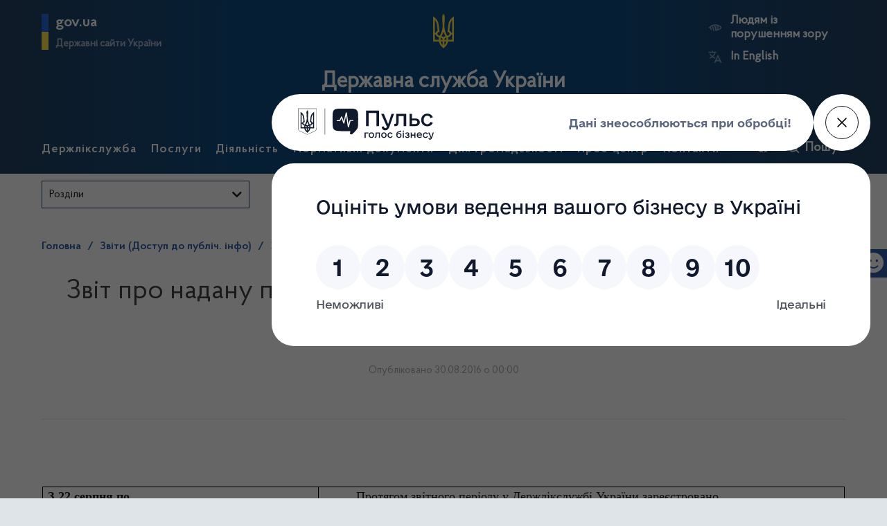

--- FILE ---
content_type: text/html; charset=UTF-8
request_url: https://www.dls.gov.ua/report_pub_info/%D0%B7%D0%B2%D1%96%D1%82-%D0%BF%D1%80%D0%BE-%D0%BD%D0%B0%D0%B4%D0%B0%D0%BD%D1%83-%D0%BF%D1%83%D0%B1%D0%BB%D1%96%D1%87%D0%BD%D1%83-%D1%96%D0%BD%D1%84%D0%BE%D1%80%D0%BC%D0%B0%D1%86%D1%96%D1%8E-%D0%B7-27/
body_size: 22313
content:
<!doctype html>
<html lang="ua" class="no-js">

<head>
    <meta charset="UTF-8">
    <title>  Звіт про надану публічну інформацію з 22 серпня по 26 серпня  2016 року :Держлікслужба</title>

    <!-- <link href="//www.google-analytics.com" rel="dns-prefetch"> -->
    <!-- <link href="https://www.dls.gov.ua/wp-content/themes/dls-v2/img/icons/favicon.ico" rel="shortcut icon"> -->
    <!-- <link href="https://www.dls.gov.ua/wp-content/themes/dls-v2/img/icons/touch.png" rel="apple-touch-icon-precomposed"> -->

    <meta http-equiv="X-UA-Compatible" content="IE=edge,chrome=1">
    <meta name="viewport" content="width=device-width, initial-scale=1.0">
    <meta name="description" content="Державна служба України з лікарських засобів та контролю за наркотиками">

    <link rel="stylesheet" href="https://use.fontawesome.com/releases/v5.3.1/css/all.css"
          integrity="sha384-mzrmE5qonljUremFsqc01SB46JvROS7bZs3IO2EmfFsd15uHvIt+Y8vEf7N7fWAU" crossorigin="anonymous">
    <meta name='robots' content='max-image-preview:large' />
<link rel="alternate" title="oEmbed (JSON)" type="application/json+oembed" href="https://www.dls.gov.ua/wp-json/oembed/1.0/embed?url=https%3A%2F%2Fwww.dls.gov.ua%2Freport_pub_info%2F%25d0%25b7%25d0%25b2%25d1%2596%25d1%2582-%25d0%25bf%25d1%2580%25d0%25be-%25d0%25bd%25d0%25b0%25d0%25b4%25d0%25b0%25d0%25bd%25d1%2583-%25d0%25bf%25d1%2583%25d0%25b1%25d0%25bb%25d1%2596%25d1%2587%25d0%25bd%25d1%2583-%25d1%2596%25d0%25bd%25d1%2584%25d0%25be%25d1%2580%25d0%25bc%25d0%25b0%25d1%2586%25d1%2596%25d1%258e-%25d0%25b7-27%2F&#038;lang=ua" />
<link rel="alternate" title="oEmbed (XML)" type="text/xml+oembed" href="https://www.dls.gov.ua/wp-json/oembed/1.0/embed?url=https%3A%2F%2Fwww.dls.gov.ua%2Freport_pub_info%2F%25d0%25b7%25d0%25b2%25d1%2596%25d1%2582-%25d0%25bf%25d1%2580%25d0%25be-%25d0%25bd%25d0%25b0%25d0%25b4%25d0%25b0%25d0%25bd%25d1%2583-%25d0%25bf%25d1%2583%25d0%25b1%25d0%25bb%25d1%2596%25d1%2587%25d0%25bd%25d1%2583-%25d1%2596%25d0%25bd%25d1%2584%25d0%25be%25d1%2580%25d0%25bc%25d0%25b0%25d1%2586%25d1%2596%25d1%258e-%25d0%25b7-27%2F&#038;format=xml&#038;lang=ua" />
<style id='wp-img-auto-sizes-contain-inline-css' type='text/css'>
img:is([sizes=auto i],[sizes^="auto," i]){contain-intrinsic-size:3000px 1500px}
/*# sourceURL=wp-img-auto-sizes-contain-inline-css */
</style>
<style id='wp-emoji-styles-inline-css' type='text/css'>

	img.wp-smiley, img.emoji {
		display: inline !important;
		border: none !important;
		box-shadow: none !important;
		height: 1em !important;
		width: 1em !important;
		margin: 0 0.07em !important;
		vertical-align: -0.1em !important;
		background: none !important;
		padding: 0 !important;
	}
/*# sourceURL=wp-emoji-styles-inline-css */
</style>
<style id='wp-block-library-inline-css' type='text/css'>
:root{--wp-block-synced-color:#7a00df;--wp-block-synced-color--rgb:122,0,223;--wp-bound-block-color:var(--wp-block-synced-color);--wp-editor-canvas-background:#ddd;--wp-admin-theme-color:#007cba;--wp-admin-theme-color--rgb:0,124,186;--wp-admin-theme-color-darker-10:#006ba1;--wp-admin-theme-color-darker-10--rgb:0,107,160.5;--wp-admin-theme-color-darker-20:#005a87;--wp-admin-theme-color-darker-20--rgb:0,90,135;--wp-admin-border-width-focus:2px}@media (min-resolution:192dpi){:root{--wp-admin-border-width-focus:1.5px}}.wp-element-button{cursor:pointer}:root .has-very-light-gray-background-color{background-color:#eee}:root .has-very-dark-gray-background-color{background-color:#313131}:root .has-very-light-gray-color{color:#eee}:root .has-very-dark-gray-color{color:#313131}:root .has-vivid-green-cyan-to-vivid-cyan-blue-gradient-background{background:linear-gradient(135deg,#00d084,#0693e3)}:root .has-purple-crush-gradient-background{background:linear-gradient(135deg,#34e2e4,#4721fb 50%,#ab1dfe)}:root .has-hazy-dawn-gradient-background{background:linear-gradient(135deg,#faaca8,#dad0ec)}:root .has-subdued-olive-gradient-background{background:linear-gradient(135deg,#fafae1,#67a671)}:root .has-atomic-cream-gradient-background{background:linear-gradient(135deg,#fdd79a,#004a59)}:root .has-nightshade-gradient-background{background:linear-gradient(135deg,#330968,#31cdcf)}:root .has-midnight-gradient-background{background:linear-gradient(135deg,#020381,#2874fc)}:root{--wp--preset--font-size--normal:16px;--wp--preset--font-size--huge:42px}.has-regular-font-size{font-size:1em}.has-larger-font-size{font-size:2.625em}.has-normal-font-size{font-size:var(--wp--preset--font-size--normal)}.has-huge-font-size{font-size:var(--wp--preset--font-size--huge)}.has-text-align-center{text-align:center}.has-text-align-left{text-align:left}.has-text-align-right{text-align:right}.has-fit-text{white-space:nowrap!important}#end-resizable-editor-section{display:none}.aligncenter{clear:both}.items-justified-left{justify-content:flex-start}.items-justified-center{justify-content:center}.items-justified-right{justify-content:flex-end}.items-justified-space-between{justify-content:space-between}.screen-reader-text{border:0;clip-path:inset(50%);height:1px;margin:-1px;overflow:hidden;padding:0;position:absolute;width:1px;word-wrap:normal!important}.screen-reader-text:focus{background-color:#ddd;clip-path:none;color:#444;display:block;font-size:1em;height:auto;left:5px;line-height:normal;padding:15px 23px 14px;text-decoration:none;top:5px;width:auto;z-index:100000}html :where(.has-border-color){border-style:solid}html :where([style*=border-top-color]){border-top-style:solid}html :where([style*=border-right-color]){border-right-style:solid}html :where([style*=border-bottom-color]){border-bottom-style:solid}html :where([style*=border-left-color]){border-left-style:solid}html :where([style*=border-width]){border-style:solid}html :where([style*=border-top-width]){border-top-style:solid}html :where([style*=border-right-width]){border-right-style:solid}html :where([style*=border-bottom-width]){border-bottom-style:solid}html :where([style*=border-left-width]){border-left-style:solid}html :where(img[class*=wp-image-]){height:auto;max-width:100%}:where(figure){margin:0 0 1em}html :where(.is-position-sticky){--wp-admin--admin-bar--position-offset:var(--wp-admin--admin-bar--height,0px)}@media screen and (max-width:600px){html :where(.is-position-sticky){--wp-admin--admin-bar--position-offset:0px}}

/*# sourceURL=wp-block-library-inline-css */
</style><style id='global-styles-inline-css' type='text/css'>
:root{--wp--preset--aspect-ratio--square: 1;--wp--preset--aspect-ratio--4-3: 4/3;--wp--preset--aspect-ratio--3-4: 3/4;--wp--preset--aspect-ratio--3-2: 3/2;--wp--preset--aspect-ratio--2-3: 2/3;--wp--preset--aspect-ratio--16-9: 16/9;--wp--preset--aspect-ratio--9-16: 9/16;--wp--preset--color--black: #000000;--wp--preset--color--cyan-bluish-gray: #abb8c3;--wp--preset--color--white: #ffffff;--wp--preset--color--pale-pink: #f78da7;--wp--preset--color--vivid-red: #cf2e2e;--wp--preset--color--luminous-vivid-orange: #ff6900;--wp--preset--color--luminous-vivid-amber: #fcb900;--wp--preset--color--light-green-cyan: #7bdcb5;--wp--preset--color--vivid-green-cyan: #00d084;--wp--preset--color--pale-cyan-blue: #8ed1fc;--wp--preset--color--vivid-cyan-blue: #0693e3;--wp--preset--color--vivid-purple: #9b51e0;--wp--preset--gradient--vivid-cyan-blue-to-vivid-purple: linear-gradient(135deg,rgb(6,147,227) 0%,rgb(155,81,224) 100%);--wp--preset--gradient--light-green-cyan-to-vivid-green-cyan: linear-gradient(135deg,rgb(122,220,180) 0%,rgb(0,208,130) 100%);--wp--preset--gradient--luminous-vivid-amber-to-luminous-vivid-orange: linear-gradient(135deg,rgb(252,185,0) 0%,rgb(255,105,0) 100%);--wp--preset--gradient--luminous-vivid-orange-to-vivid-red: linear-gradient(135deg,rgb(255,105,0) 0%,rgb(207,46,46) 100%);--wp--preset--gradient--very-light-gray-to-cyan-bluish-gray: linear-gradient(135deg,rgb(238,238,238) 0%,rgb(169,184,195) 100%);--wp--preset--gradient--cool-to-warm-spectrum: linear-gradient(135deg,rgb(74,234,220) 0%,rgb(151,120,209) 20%,rgb(207,42,186) 40%,rgb(238,44,130) 60%,rgb(251,105,98) 80%,rgb(254,248,76) 100%);--wp--preset--gradient--blush-light-purple: linear-gradient(135deg,rgb(255,206,236) 0%,rgb(152,150,240) 100%);--wp--preset--gradient--blush-bordeaux: linear-gradient(135deg,rgb(254,205,165) 0%,rgb(254,45,45) 50%,rgb(107,0,62) 100%);--wp--preset--gradient--luminous-dusk: linear-gradient(135deg,rgb(255,203,112) 0%,rgb(199,81,192) 50%,rgb(65,88,208) 100%);--wp--preset--gradient--pale-ocean: linear-gradient(135deg,rgb(255,245,203) 0%,rgb(182,227,212) 50%,rgb(51,167,181) 100%);--wp--preset--gradient--electric-grass: linear-gradient(135deg,rgb(202,248,128) 0%,rgb(113,206,126) 100%);--wp--preset--gradient--midnight: linear-gradient(135deg,rgb(2,3,129) 0%,rgb(40,116,252) 100%);--wp--preset--font-size--small: 13px;--wp--preset--font-size--medium: 20px;--wp--preset--font-size--large: 36px;--wp--preset--font-size--x-large: 42px;--wp--preset--spacing--20: 0.44rem;--wp--preset--spacing--30: 0.67rem;--wp--preset--spacing--40: 1rem;--wp--preset--spacing--50: 1.5rem;--wp--preset--spacing--60: 2.25rem;--wp--preset--spacing--70: 3.38rem;--wp--preset--spacing--80: 5.06rem;--wp--preset--shadow--natural: 6px 6px 9px rgba(0, 0, 0, 0.2);--wp--preset--shadow--deep: 12px 12px 50px rgba(0, 0, 0, 0.4);--wp--preset--shadow--sharp: 6px 6px 0px rgba(0, 0, 0, 0.2);--wp--preset--shadow--outlined: 6px 6px 0px -3px rgb(255, 255, 255), 6px 6px rgb(0, 0, 0);--wp--preset--shadow--crisp: 6px 6px 0px rgb(0, 0, 0);}:where(.is-layout-flex){gap: 0.5em;}:where(.is-layout-grid){gap: 0.5em;}body .is-layout-flex{display: flex;}.is-layout-flex{flex-wrap: wrap;align-items: center;}.is-layout-flex > :is(*, div){margin: 0;}body .is-layout-grid{display: grid;}.is-layout-grid > :is(*, div){margin: 0;}:where(.wp-block-columns.is-layout-flex){gap: 2em;}:where(.wp-block-columns.is-layout-grid){gap: 2em;}:where(.wp-block-post-template.is-layout-flex){gap: 1.25em;}:where(.wp-block-post-template.is-layout-grid){gap: 1.25em;}.has-black-color{color: var(--wp--preset--color--black) !important;}.has-cyan-bluish-gray-color{color: var(--wp--preset--color--cyan-bluish-gray) !important;}.has-white-color{color: var(--wp--preset--color--white) !important;}.has-pale-pink-color{color: var(--wp--preset--color--pale-pink) !important;}.has-vivid-red-color{color: var(--wp--preset--color--vivid-red) !important;}.has-luminous-vivid-orange-color{color: var(--wp--preset--color--luminous-vivid-orange) !important;}.has-luminous-vivid-amber-color{color: var(--wp--preset--color--luminous-vivid-amber) !important;}.has-light-green-cyan-color{color: var(--wp--preset--color--light-green-cyan) !important;}.has-vivid-green-cyan-color{color: var(--wp--preset--color--vivid-green-cyan) !important;}.has-pale-cyan-blue-color{color: var(--wp--preset--color--pale-cyan-blue) !important;}.has-vivid-cyan-blue-color{color: var(--wp--preset--color--vivid-cyan-blue) !important;}.has-vivid-purple-color{color: var(--wp--preset--color--vivid-purple) !important;}.has-black-background-color{background-color: var(--wp--preset--color--black) !important;}.has-cyan-bluish-gray-background-color{background-color: var(--wp--preset--color--cyan-bluish-gray) !important;}.has-white-background-color{background-color: var(--wp--preset--color--white) !important;}.has-pale-pink-background-color{background-color: var(--wp--preset--color--pale-pink) !important;}.has-vivid-red-background-color{background-color: var(--wp--preset--color--vivid-red) !important;}.has-luminous-vivid-orange-background-color{background-color: var(--wp--preset--color--luminous-vivid-orange) !important;}.has-luminous-vivid-amber-background-color{background-color: var(--wp--preset--color--luminous-vivid-amber) !important;}.has-light-green-cyan-background-color{background-color: var(--wp--preset--color--light-green-cyan) !important;}.has-vivid-green-cyan-background-color{background-color: var(--wp--preset--color--vivid-green-cyan) !important;}.has-pale-cyan-blue-background-color{background-color: var(--wp--preset--color--pale-cyan-blue) !important;}.has-vivid-cyan-blue-background-color{background-color: var(--wp--preset--color--vivid-cyan-blue) !important;}.has-vivid-purple-background-color{background-color: var(--wp--preset--color--vivid-purple) !important;}.has-black-border-color{border-color: var(--wp--preset--color--black) !important;}.has-cyan-bluish-gray-border-color{border-color: var(--wp--preset--color--cyan-bluish-gray) !important;}.has-white-border-color{border-color: var(--wp--preset--color--white) !important;}.has-pale-pink-border-color{border-color: var(--wp--preset--color--pale-pink) !important;}.has-vivid-red-border-color{border-color: var(--wp--preset--color--vivid-red) !important;}.has-luminous-vivid-orange-border-color{border-color: var(--wp--preset--color--luminous-vivid-orange) !important;}.has-luminous-vivid-amber-border-color{border-color: var(--wp--preset--color--luminous-vivid-amber) !important;}.has-light-green-cyan-border-color{border-color: var(--wp--preset--color--light-green-cyan) !important;}.has-vivid-green-cyan-border-color{border-color: var(--wp--preset--color--vivid-green-cyan) !important;}.has-pale-cyan-blue-border-color{border-color: var(--wp--preset--color--pale-cyan-blue) !important;}.has-vivid-cyan-blue-border-color{border-color: var(--wp--preset--color--vivid-cyan-blue) !important;}.has-vivid-purple-border-color{border-color: var(--wp--preset--color--vivid-purple) !important;}.has-vivid-cyan-blue-to-vivid-purple-gradient-background{background: var(--wp--preset--gradient--vivid-cyan-blue-to-vivid-purple) !important;}.has-light-green-cyan-to-vivid-green-cyan-gradient-background{background: var(--wp--preset--gradient--light-green-cyan-to-vivid-green-cyan) !important;}.has-luminous-vivid-amber-to-luminous-vivid-orange-gradient-background{background: var(--wp--preset--gradient--luminous-vivid-amber-to-luminous-vivid-orange) !important;}.has-luminous-vivid-orange-to-vivid-red-gradient-background{background: var(--wp--preset--gradient--luminous-vivid-orange-to-vivid-red) !important;}.has-very-light-gray-to-cyan-bluish-gray-gradient-background{background: var(--wp--preset--gradient--very-light-gray-to-cyan-bluish-gray) !important;}.has-cool-to-warm-spectrum-gradient-background{background: var(--wp--preset--gradient--cool-to-warm-spectrum) !important;}.has-blush-light-purple-gradient-background{background: var(--wp--preset--gradient--blush-light-purple) !important;}.has-blush-bordeaux-gradient-background{background: var(--wp--preset--gradient--blush-bordeaux) !important;}.has-luminous-dusk-gradient-background{background: var(--wp--preset--gradient--luminous-dusk) !important;}.has-pale-ocean-gradient-background{background: var(--wp--preset--gradient--pale-ocean) !important;}.has-electric-grass-gradient-background{background: var(--wp--preset--gradient--electric-grass) !important;}.has-midnight-gradient-background{background: var(--wp--preset--gradient--midnight) !important;}.has-small-font-size{font-size: var(--wp--preset--font-size--small) !important;}.has-medium-font-size{font-size: var(--wp--preset--font-size--medium) !important;}.has-large-font-size{font-size: var(--wp--preset--font-size--large) !important;}.has-x-large-font-size{font-size: var(--wp--preset--font-size--x-large) !important;}
/*# sourceURL=global-styles-inline-css */
</style>

<style id='classic-theme-styles-inline-css' type='text/css'>
/*! This file is auto-generated */
.wp-block-button__link{color:#fff;background-color:#32373c;border-radius:9999px;box-shadow:none;text-decoration:none;padding:calc(.667em + 2px) calc(1.333em + 2px);font-size:1.125em}.wp-block-file__button{background:#32373c;color:#fff;text-decoration:none}
/*# sourceURL=/wp-includes/css/classic-themes.min.css */
</style>
<link rel='stylesheet' id='dnd-upload-cf7-css' href='https://www.dls.gov.ua/wp-content/plugins/drag-and-drop-multiple-file-upload-contact-form-7/assets/css/dnd-upload-cf7.css' media='all' />
<link rel='stylesheet' id='contact-form-7-css' href='https://www.dls.gov.ua/wp-content/plugins/contact-form-7/includes/css/styles.css' media='all' />
<link rel='stylesheet' id='vendor_css_jqui-css' href='https://www.dls.gov.ua/wp-content/themes/dls-v2/assets/vendors/jquery-ui-1.12.1/jquery-ui.min.css' media='all' />
<link rel='stylesheet' id='css_bundle-css' href='https://www.dls.gov.ua/wp-content/themes/dls-v2/assets/dist/css/app.min.css' media='all' />
<script type="text/javascript" src="https://www.dls.gov.ua/wp-includes/js/jquery/jquery.min.js" id="jquery-core-js"></script>
<script type="text/javascript" src="https://www.dls.gov.ua/wp-includes/js/jquery/jquery-migrate.min.js" id="jquery-migrate-js"></script>
<script type="text/javascript" src="https://www.dls.gov.ua/wp-content/themes/dls-v2/assets/vendors/slick.min.js" id="vendor_js_slick-js"></script>
<script type="text/javascript" src="https://www.dls.gov.ua/wp-content/themes/dls-v2/assets/vendors/jquery-ui-1.12.1/jquery-ui.min.js" id="vendor_js_jqui-js"></script>
<script type="text/javascript" src="https://www.dls.gov.ua/wp-content/themes/dls-v2/assets/vendors/jquery.cookie.js" id="vendor_js_jqcookie-js"></script>
<script type="text/javascript" src="https://www.dls.gov.ua/wp-content/themes/dls-v2/assets/dist/js/app.min.js" id="js_bundle-js"></script>
<link rel="https://api.w.org/" href="https://www.dls.gov.ua/wp-json/" /><link rel="icon" href="https://www.dls.gov.ua/wp-content/uploads/2023/06/cropped-android-icon-192x192-1-32x32.png" sizes="32x32" />
<link rel="icon" href="https://www.dls.gov.ua/wp-content/uploads/2023/06/cropped-android-icon-192x192-1-192x192.png" sizes="192x192" />
<link rel="apple-touch-icon" href="https://www.dls.gov.ua/wp-content/uploads/2023/06/cropped-android-icon-192x192-1-180x180.png" />
<meta name="msapplication-TileImage" content="https://www.dls.gov.ua/wp-content/uploads/2023/06/cropped-android-icon-192x192-1-270x270.png" />
</head>

<body data-rsssl=1 class="wp-singular report_pub_info-template-default single single-report_pub_info postid-7158 wp-theme-dls-v2" >

<!-- Body wrapper-->
<div class="body-wrapper">

        <header id="header" class="header" role="banner">


        <div class="mobile-menu" id="mobile-menu-switcher">
            <i class="fas fa-bars mob-menu-bars"></i>
            <button type="button" class="btn desktop_search_switcher">
                <svg width="24" height="24" viewBox="0 0 24 24" fill="none" xmlns="http://www.w3.org/2000/svg">
<path d="M20 18.872L16.8 15.672C17.9403 14.2268 18.4838 12.3997 18.3187 10.5662C18.1536 8.73274 17.2925 7.03214 15.9123 5.81393C14.5321 4.59571 12.7377 3.95244 10.8979 4.0163C9.05814 4.08016 7.31269 4.84631 6.02031 6.15729C4.72792 7.46827 3.98678 9.22449 3.94921 11.065C3.91164 12.9055 4.58048 14.6905 5.81828 16.0532C7.05608 17.4158 8.76881 18.2525 10.6045 18.3914C12.4401 18.5303 14.2593 17.9608 15.688 16.8L18.888 20C19.0429 20.1145 19.2339 20.1692 19.4259 20.1542C19.6179 20.1392 19.798 20.0554 19.9332 19.9183C20.0685 19.7811 20.1496 19.5998 20.1619 19.4076C20.1742 19.2154 20.1167 19.0252 20 18.872ZM11.2 16.8C10.0924 16.8 9.00972 16.4715 8.08881 15.8562C7.16789 15.2409 6.45012 14.3663 6.02627 13.343C5.60242 12.3197 5.49152 11.1938 5.7076 10.1075C5.92368 9.02117 6.45703 8.02334 7.2402 7.24017C8.02338 6.457 9.0212 5.92365 10.1075 5.70757C11.1938 5.49149 12.3198 5.60239 13.343 6.02624C14.3663 6.45009 15.2409 7.16786 15.8562 8.08878C16.4716 9.00969 16.8 10.0924 16.8 11.2C16.8 12.6852 16.21 14.1096 15.1598 15.1598C14.1096 16.21 12.6852 16.8 11.2 16.8Z" fill="white"/>
</svg>
                Пошук            </button>
        </div>


        <section class="container">

            <div class="row row-head">

                <div class="block-scroll">
                    <a href="https://www.dls.gov.ua">
                        <div class="block-scroll--gerb">
                            <svg xmlns="http://www.w3.org/2000/svg" viewBox="0 0 240 400"><path d="M120 0c-9.3 10.6-15 24.4-15 39.6.6 33.4 4.6 66.7 5 100 .7 31.1-8.6 60.3-19.9 88.8-3.8 7.9-7.9 15.6-12 23.3l-12-2.4c-10.8-2.2-17.9-12.7-15.7-23.5 1.9-9.5 10.2-16.1 19.5-16.1l4.4.5-9.8-81.6c-3.2-36.4-21.9-68.3-49.5-89-4.7-3.6-9.8-6.8-15-9.7v289.7h66.9c5 27.1 19.9 50.8 40.9 67 5 3.4 9.2 8 12.2 13.3 3-5.3 7.2-9.8 12.2-13.3 21-16.2 35.9-39.9 40.9-67H240V29.9c-5.2 2.9-10.3 6.1-15 9.7-27.6 20.7-46.3 52.6-49.5 88.9l-9.8 81.6 4.4-.5c9.3 0 17.6 6.6 19.5 16.1 2.2 10.8-4.9 21.4-15.7 23.5l-12 2.4c-4.1-7.7-8.2-15.4-12-23.3-11.3-28.5-20.7-57.7-19.9-88.8.4-33.4 4.4-66.7 5-100 0-15.1-5.7-28.9-15-39.5zM20 71.7c12.9 15.2 21.6 34.1 24.2 54.9l8 67.3c-10.2 5.1-18 14.5-20.9 25.8H20v-148zm200 0v148h-11.3c-2.9-11.3-10.7-20.7-20.9-25.8l8-67.3c2.6-20.8 11.3-39.8 24.2-54.9zM120 206.9c5.4 17.6 12.8 34.3 22 49.8-8.7 2.7-16.3 7.8-22 14.8-5.6-6.9-13.2-12.1-22-14.8 9.2-15.5 16.6-32.2 22-49.8zM20 239.7h11.3c3.6 13.8 14.3 24.7 28 28.5l9.6 2.2c-2.6 9.3-4 19.2-4 29.3H20v-60zm188.7 0H220v60h-45c0-10.1-1.4-20-4-29.3l9.6-2.2c13.7-3.8 24.5-14.7 28.1-28.5zM88.5 275c12.1 1.7 21.5 12.1 21.5 24.7H85c0-8.6 1.3-16.9 3.5-24.7zm63 0c2.2 7.9 3.5 16.1 3.5 24.7h-25c0-12.6 9.4-23 21.5-24.7zm-64.2 44.7H110v42.1c-11-11.5-19-26-22.7-42.1zm42.7 0h22.7c-3.7 16.1-11.7 30.6-22.7 42.1v-42.1z" fill="#ffe449"/></svg>                        </div>
                        <div class="block-scroll--institution">
                            <h2> Державна служба України  </h2>
                            <div class="fix-layout">
                                <h3> з лікарських засобів та контролю за наркотиками </h3>
                                <h3>  </h3>
                            </div>
                        </div>
                    </a>
                </div>





                <div class="block block-left popup-position">

                    <!--<a href="">-->
                    <a href="#" id="mfp_header_popup_btn" data-newGovUa>
                        <div class="giv-ua-block">
                            <h2> gov.ua </h2>
                            <h3> Державні сайти України </h3>
                        </div>
                    </a>


                    <!-- GOV UA menu -->
                    <div id="mfp_govua_modal" class="this_modal">
                        <div class="govua_modal-wrapper">
                            <div class="govua_modal-wrapper--main">                                    <a href="https://www.president.gov.ua/">
                                        Президент України                                    </a>
                                                                        <a href="https://rada.gov.ua/">
                                        Верховна Рада України                                    </a>
                                                                        <a href="https://www.kmu.gov.ua/">
                                        Урядовий портал                                    </a>
                                                                        <a href="https://ukc.gov.ua/">
                                        Урядовий контактний центр                                    </a>
                                                                        <a href="https://www.rnbo.gov.ua/">
                                        Рада національної безпеки і оборони України                                    </a>
                                                                        <a href="https://www.ccu.gov.ua/">
                                        Конституційний суд України                                    </a>
                                                                        <a href="https://moz.gov.ua/">
                                        Міністерство охорони здоров'я України                                    </a>
                                                                        <a href="https://www.dec.gov.ua/">
                                        ДП "Державний експертний центр" МОЗ України                                    </a>
                                                                        <a href="https://nads.gov.ua/">
                                        Національне агентство України з питань державної служби                                    </a>
                                                                        <a href="https://www.academy.gov.ua/">
                                        Національна академія державного управління при Президентові України                                    </a>
                                                                        <a href="https://www.legalaid.gov.ua/">
                                        Координаційний центр з надання правової допомоги                                    </a>
                                                                        <a href="https://career.gov.ua/">
                                        Портал вакансій                                    </a>
                                    </div><div class="govua_modal-wrapper--other">                                    <a href="https://www.kmu.gov.ua/catalog">
                                        Центральні та місцеві органи виконавчої влади                                    </a>
                                    </div>                        </div>
                    </div>
                    <!-- END GOV UA menu -->

                </div>



                <div class="block block-center">
                    <a href="https://www.dls.gov.ua">
                        <div class="block-center--gerb">
                            <svg xmlns="http://www.w3.org/2000/svg" viewBox="0 0 240 400"><path d="M120 0c-9.3 10.6-15 24.4-15 39.6.6 33.4 4.6 66.7 5 100 .7 31.1-8.6 60.3-19.9 88.8-3.8 7.9-7.9 15.6-12 23.3l-12-2.4c-10.8-2.2-17.9-12.7-15.7-23.5 1.9-9.5 10.2-16.1 19.5-16.1l4.4.5-9.8-81.6c-3.2-36.4-21.9-68.3-49.5-89-4.7-3.6-9.8-6.8-15-9.7v289.7h66.9c5 27.1 19.9 50.8 40.9 67 5 3.4 9.2 8 12.2 13.3 3-5.3 7.2-9.8 12.2-13.3 21-16.2 35.9-39.9 40.9-67H240V29.9c-5.2 2.9-10.3 6.1-15 9.7-27.6 20.7-46.3 52.6-49.5 88.9l-9.8 81.6 4.4-.5c9.3 0 17.6 6.6 19.5 16.1 2.2 10.8-4.9 21.4-15.7 23.5l-12 2.4c-4.1-7.7-8.2-15.4-12-23.3-11.3-28.5-20.7-57.7-19.9-88.8.4-33.4 4.4-66.7 5-100 0-15.1-5.7-28.9-15-39.5zM20 71.7c12.9 15.2 21.6 34.1 24.2 54.9l8 67.3c-10.2 5.1-18 14.5-20.9 25.8H20v-148zm200 0v148h-11.3c-2.9-11.3-10.7-20.7-20.9-25.8l8-67.3c2.6-20.8 11.3-39.8 24.2-54.9zM120 206.9c5.4 17.6 12.8 34.3 22 49.8-8.7 2.7-16.3 7.8-22 14.8-5.6-6.9-13.2-12.1-22-14.8 9.2-15.5 16.6-32.2 22-49.8zM20 239.7h11.3c3.6 13.8 14.3 24.7 28 28.5l9.6 2.2c-2.6 9.3-4 19.2-4 29.3H20v-60zm188.7 0H220v60h-45c0-10.1-1.4-20-4-29.3l9.6-2.2c13.7-3.8 24.5-14.7 28.1-28.5zM88.5 275c12.1 1.7 21.5 12.1 21.5 24.7H85c0-8.6 1.3-16.9 3.5-24.7zm63 0c2.2 7.9 3.5 16.1 3.5 24.7h-25c0-12.6 9.4-23 21.5-24.7zm-64.2 44.7H110v42.1c-11-11.5-19-26-22.7-42.1zm42.7 0h22.7c-3.7 16.1-11.7 30.6-22.7 42.1v-42.1z" fill="#ffe449"/></svg>                        </div>
                        <div class="block-center--institution">
                                                        <h2> Державна служба України  </h2>
                            <div class="fix-layout">
                                <h3>
                                    з лікарських засобів та контролю за наркотиками                                </h3>
                                <!--<h3>  </h3>-->
                                <!--<h3>  </h3>-->
                            </div>
                        </div>
                    </a>
                </div>

                <div class="block block-right">
                    <div class="block-right--tools">
                                                <p id="eye_trouble">

                            <a type="button" class="eye_swch" id="bad_vision"
                               href="#">
                                <img src="https://www.dls.gov.ua/wp-content/themes/dls-v2/assets/dist/img/eye_trouble.svg"
                                     alt="порушення зору">
                                Людям із порушенням зору                            </a>

                        <div id="fontsize-controls">
                            <button type="button" class="btn-font" id="fontsize_down"> A -</button>
                            <button type="button" class="btn-font" id="fontsize_up"> A +</button>
                        </div>

                        </p>

                        <p id="lang_switcher">
                            <a type="button" class="lng_swch"
                               href="https://www.dls.gov.ua/en/">
                                <img src="https://www.dls.gov.ua/wp-content/themes/dls-v2/assets/dist/img/language_translate_switcher.svg"
                                     alt="мова сайту">
                                In English                            </a>
                        </p>
                    </div>
                </div>
            </div>

            <div class="row">
                

<nav class=" row-menu header-main" role="header-navigation">

            <ul>
            

                <li class="has_submenu"  page-id="50">
                    Держлікслужба                                    </li>


            

                <li class="has_submenu"  page-id="41886">
                    Послуги                                    </li>


            

                <li class="has_submenu"  page-id="41890">
                    Діяльність                                    </li>


            

                <li class="has_submenu"  page-id="485">
                    Нормативні документи                                    </li>


            

                <li class="has_submenu"  page-id="41850">
                    Для громадськості                                    </li>


            

                <li class="has_submenu"  page-id="65">
                    Прес-центр                                    </li>


            

                <li class="has_submenu"  page-id="119767">
                    Контакти                                    </li>


                    </ul>
    
    <!-- Menu tools-->
    <div class="nav-tools">
        <a href="https://www.facebook.com/dls.gov.ua">
            <img src="https://www.dls.gov.ua/wp-content/themes/dls-v2/assets/dist/img/facebook_ico.svg"
                 alt="Facebook">
        </a>
        <button type="button" class="btn desktop_search_switcher" id="desktop_search_switcher">
            <svg width="24" height="24" viewBox="0 0 24 24" fill="none" xmlns="http://www.w3.org/2000/svg">
<path d="M20 18.872L16.8 15.672C17.9403 14.2268 18.4838 12.3997 18.3187 10.5662C18.1536 8.73274 17.2925 7.03214 15.9123 5.81393C14.5321 4.59571 12.7377 3.95244 10.8979 4.0163C9.05814 4.08016 7.31269 4.84631 6.02031 6.15729C4.72792 7.46827 3.98678 9.22449 3.94921 11.065C3.91164 12.9055 4.58048 14.6905 5.81828 16.0532C7.05608 17.4158 8.76881 18.2525 10.6045 18.3914C12.4401 18.5303 14.2593 17.9608 15.688 16.8L18.888 20C19.0429 20.1145 19.2339 20.1692 19.4259 20.1542C19.6179 20.1392 19.798 20.0554 19.9332 19.9183C20.0685 19.7811 20.1496 19.5998 20.1619 19.4076C20.1742 19.2154 20.1167 19.0252 20 18.872ZM11.2 16.8C10.0924 16.8 9.00972 16.4715 8.08881 15.8562C7.16789 15.2409 6.45012 14.3663 6.02627 13.343C5.60242 12.3197 5.49152 11.1938 5.7076 10.1075C5.92368 9.02117 6.45703 8.02334 7.2402 7.24017C8.02338 6.457 9.0212 5.92365 10.1075 5.70757C11.1938 5.49149 12.3198 5.60239 13.343 6.02624C14.3663 6.45009 15.2409 7.16786 15.8562 8.08878C16.4716 9.00969 16.8 10.0924 16.8 11.2C16.8 12.6852 16.21 14.1096 15.1598 15.1598C14.1096 16.21 12.6852 16.8 11.2 16.8Z" fill="white"/>
</svg>
            Пошук        </button>
    </div>
    <!-- END Menu tools-->

</nav>


<div class=" row-menu header-main-submenu" role="header-navigation">
            <ul>
            

                <li class="has_submenu"  page-id="50">
                                        <ul class="submenu" page-id-sub=50>                        <li class="">
                            <a href="https://www.dls.gov.ua/%d0%b4%d0%b5%d1%80%d0%b6%d0%bb%d1%96%d0%ba%d1%81%d0%bb%d1%83%d0%b6%d0%b1%d0%b0/%d0%bf%d1%80%d0%be-%d0%b4%d0%b5%d1%80%d0%b6%d0%bb%d1%96%d0%ba%d1%81%d0%bb%d1%83%d0%b6%d0%b1%d1%83/" alt="">
                                Про Держлікслужбу                            </a>
                        </li>                        <li class="">
                            <a href="https://www.dls.gov.ua/%d0%b4%d0%b5%d1%80%d0%b6%d0%bb%d1%96%d0%ba%d1%81%d0%bb%d1%83%d0%b6%d0%b1%d0%b0/%d0%b0%d0%bf%d0%b0%d1%80%d0%b0%d1%82-%d0%b4%d0%b5%d1%80%d0%b6%d0%bb%d1%96%d0%ba%d1%81%d0%bb%d1%83%d0%b6%d0%b1%d0%b8/" alt="">
                                Апарат Держлікслужби                            </a>
                        </li>                        <li class="">
                            <a href="https://www.dls.gov.ua/%d0%b4%d0%b5%d1%80%d0%b6%d0%bb%d1%96%d0%ba%d1%81%d0%bb%d1%83%d0%b6%d0%b1%d0%b0/%d0%b4%d0%b5%d1%80%d0%b6%d0%b0%d0%b2%d0%bd%d1%96-%d0%bf%d1%96%d0%b4%d0%bf%d1%80%d0%b8%d1%94%d0%bc%d1%81%d1%82%d0%b2%d0%b0/" alt="">
                                Державні підприємства, що належать до сфери управління Держлікслужби                            </a>
                        </li>                        <li class="">
                            <a href="https://www.dls.gov.ua/%d0%b4%d0%b5%d1%80%d0%b6%d0%bb%d1%96%d0%ba%d1%81%d0%bb%d1%83%d0%b6%d0%b1%d0%b0/%d1%82%d0%b5%d1%80%d0%b8%d1%82%d0%be%d1%80%d1%96%d0%b0%d0%bb%d1%8c%d0%bd%d1%96-%d0%be%d1%80%d0%b3%d0%b0%d0%bd%d0%b8/" alt="">
                                Територіальні органи Держлікслужби                            </a>
                        </li>                        <li class="">
                            <a href="https://www.dls.gov.ua/%d0%b2%d0%b0%d0%ba%d0%b0%d0%bd%d1%81%d1%96%d1%97-%d0%b2-%d0%b4%d0%b5%d1%80%d0%b6%d0%bb%d1%96%d0%ba%d1%81%d0%bb%d1%83%d0%b6%d0%b1%d1%96-2023/" alt="">
                                Вакансії в Держлікслужбі                            </a>
                        </li></ul>                </li>


            

                <li class="has_submenu"  page-id="41886">
                                        <ul class="submenu" page-id-sub=41886>                        <li class="">
                            <a href="https://www.dls.gov.ua/%d0%bf%d0%be%d1%81%d0%bb%d1%83%d0%b3%d0%b8-%d1%86%d0%b0/%d0%b5%d0%bb%d0%b5%d0%ba%d1%82%d1%80%d0%be%d0%bd%d0%bd%d1%96-%d0%bf%d0%be%d1%81%d0%bb%d1%83%d0%b3%d0%b8/" alt="">
                                Електронні послуги                            </a>
                        </li>                        <li class="">
                            <a href="https://www.dls.gov.ua/%d0%bf%d0%be%d1%81%d0%bb%d1%83%d0%b3%d0%b8-%d1%86%d0%b0/%d0%b0%d0%b4%d0%bc%d1%96%d0%bd%d1%96%d1%81%d1%82%d1%80%d0%b0%d1%82%d0%b8%d0%b2%d0%bd%d1%96-%d0%bf%d0%be%d1%81%d0%bb%d1%83%d0%b3%d0%b8/" alt="">
                                Адміністративні послуги                            </a>
                        </li>                        <li class="">
                            <a href="https://www.dls.gov.ua/%d0%bf%d0%be%d1%81%d0%bb%d1%83%d0%b3%d0%b8-%d1%86%d0%b0/%d0%be%d1%86%d1%96%d0%bd%d1%96%d1%82%d1%8c-%d0%bd%d0%b0%d1%88%d1%83-%d1%80%d0%be%d0%b1%d0%be%d1%82%d1%83-%d1%89%d0%be%d0%b4%d0%be-%d0%bd%d0%b0%d0%b4%d0%b0%d0%bd%d0%bd%d1%8f-%d0%b0%d0%b4%d0%bc%d1%96/" alt="">
                                Оцініть нашу роботу щодо надання адміністративних послуг                            </a>
                        </li></ul>                </li>


            

                <li class="has_submenu"  page-id="41890">
                                        <ul class="submenu" page-id-sub=41890>                        <li class="">
                            <a href="https://www.dls.gov.ua/%d0%b4%d1%96%d1%8f%d0%bb%d1%8c%d0%bd%d1%96%d1%81%d1%82%d1%8c-%d1%86%d0%b0/c%d0%b8%d1%81%d1%82%d0%b5%d0%bc%d0%b0-%d1%8f%d0%ba%d0%be%d1%81%d1%82%d1%96-%d0%b4%d0%b5%d1%80%d0%b6%d0%bb%d1%96%d0%ba%d1%81%d0%bb%d1%83%d0%b6%d0%b1%d0%b8/" alt="">
                                Cистема якості Держлікслужби                            </a>
                        </li>                        <li class="">
                            <a href="https://www.dls.gov.ua/%d0%b4%d1%96%d1%8f%d0%bb%d1%8c%d0%bd%d1%96%d1%81%d1%82%d1%8c-%d1%86%d0%b0/%d1%83%d1%87%d0%b0%d1%81%d1%82%d1%8c-%d1%83-%d0%bc%d1%96%d0%b6%d0%bd%d0%b0%d1%80%d0%be%d0%b4%d0%bd%d0%b8%d1%85-%d0%be%d1%80%d0%b3%d0%b0%d0%bd%d1%96%d0%b7%d0%b0%d1%86%d1%96%d1%8f%d1%85/" alt="">
                                Міжнародна діяльність                            </a>
                        </li>                        <li class="">
                            <a href="https://www.dls.gov.ua/%d0%b4%d1%96%d1%8f%d0%bb%d1%8c%d0%bd%d1%96%d1%81%d1%82%d1%8c-%d1%86%d0%b0/%d0%be%d1%87%d0%b8%d1%89%d0%b5%d0%bd%d0%bd%d1%8f-%d0%b2%d0%bb%d0%b0%d0%b4%d0%b8/" alt="">
                                Очищення влади                            </a>
                        </li>                        <li class="">
                            <a href="https://www.dls.gov.ua/%d0%b4%d1%96%d1%8f%d0%bb%d1%8c%d0%bd%d1%96%d1%81%d1%82%d1%8c-%d1%86%d0%b0/%d0%bf%d0%bb%d0%b0%d0%bd%d0%b8-%d1%80%d0%be%d0%b1%d0%be%d1%82%d0%b8/" alt="">
                                Плани роботи                            </a>
                        </li>                        <li class="">
                            <a href="https://www.dls.gov.ua/%d0%b4%d1%96%d1%8f%d0%bb%d1%8c%d0%bd%d1%96%d1%81%d1%82%d1%8c-%d1%86%d0%b0/%d0%b2%d0%bd%d1%83%d1%82%d1%80%d1%96%d1%88%d0%bd%d1%96%d0%b9-%d0%b0%d1%83%d0%b4%d0%b8%d1%82/" alt="">
                                Внутрішній аудит                            </a>
                        </li>                        <li class="">
                            <a href="https://www.dls.gov.ua/%d0%b4%d1%96%d1%8f%d0%bb%d1%8c%d0%bd%d1%96%d1%81%d1%82%d1%8c-%d1%86%d0%b0/%d0%bf%d1%96%d0%b4%d1%81%d1%83%d0%bc%d0%ba%d0%b8-%d0%b4%d1%96%d1%8f%d0%bb%d1%8c%d0%bd%d0%be%d1%81%d1%82%d1%96/" alt="">
                                Підсумки діяльності                            </a>
                        </li>                        <li class="">
                            <a href="https://www.dls.gov.ua/%d0%b4%d1%96%d1%8f%d0%bb%d1%8c%d0%bd%d1%96%d1%81%d1%82%d1%8c-%d1%86%d0%b0/%d1%96%d0%bd%d1%81%d0%bf%d0%b5%d0%ba%d1%82%d0%be%d1%80%d0%b0%d1%82/" alt="">
                                Інспекторат                            </a>
                        </li>                        <li class="">
                            <a href="https://www.dls.gov.ua/%d0%bf%d1%80%d0%be%d1%84%d0%b5%d1%81%d1%96%d0%b9%d0%bd%d0%b5-%d0%bd%d0%b0%d0%b2%d1%87%d0%b0%d0%bd%d0%bd%d1%8f2023/" alt="">
                                Професійне навчання                            </a>
                        </li>                        <li class="">
                            <a href="https://www.dls.gov.ua/%d0%b3%d0%b5%d0%bd%d0%b4%d0%b5%d1%80%d0%bd%d0%b0-%d0%bf%d0%be%d0%bb%d1%96%d1%82%d0%b8%d0%ba%d0%b0-2024/" alt="">
                                Гендерна політика                            </a>
                        </li>                        <li class="">
                            <a href="https://www.dls.gov.ua/%d0%bf%d1%83%d0%b1%d0%bb%d1%96%d1%87%d0%bd%d1%96-%d0%ba%d0%be%d1%88%d1%82%d0%b8-2025/" alt="">
                                Публічні кошти                            </a>
                        </li></ul>                </li>


            

                <li class="has_submenu"  page-id="485">
                                        <ul class="submenu" page-id-sub=485>                        <li class="">
                            <a href="https://www.dls.gov.ua/%d0%bd%d0%be%d1%80%d0%bc%d0%b0%d1%82%d0%b8%d0%b2%d0%bd%d1%96-%d0%b4%d0%be%d0%ba%d1%83%d0%bc%d0%b5%d0%bd%d1%82%d0%b8/%d0%bd%d0%be%d1%80%d0%bc%d0%b0%d1%82%d0%b8%d0%b2%d0%bd%d0%be-%d0%bf%d1%80%d0%b0%d0%b2%d0%be%d0%b2%d1%96-%d0%b0%d0%ba%d1%82%d0%b8-%d1%8f%d0%ba%d0%b8%d0%bc%d0%b8-%d0%b4%d0%b5%d1%80%d0%b6%d0%bb%d1%96/" alt="">
                                Нормативно-правові акти, якими Держлікслужба керується у роботі                            </a>
                        </li>                        <li class="">
                            <a href="https://www.dls.gov.ua/%d0%bd%d0%be%d1%80%d0%bc%d0%b0%d1%82%d0%b8%d0%b2%d0%bd%d1%96-%d0%b4%d0%be%d0%ba%d1%83%d0%bc%d0%b5%d0%bd%d1%82%d0%b8/%d1%80%d0%b5%d0%b3%d1%83%d0%bb%d1%8f%d1%82%d0%be%d1%80%d0%bd%d0%b0-%d0%b4%d1%96%d1%8f%d0%bb%d1%8c%d0%bd%d1%96%d1%81%d1%82%d1%8c/" alt="">
                                Регуляторна діяльність                            </a>
                        </li>                        <li class="">
                            <a href="https://www.dls.gov.ua/%d0%bd%d0%be%d1%80%d0%bc%d0%b0%d1%82%d0%b8%d0%b2%d0%bd%d1%96-%d0%b4%d0%be%d0%ba%d1%83%d0%bc%d0%b5%d0%bd%d1%82%d0%b8/%d0%b2%d0%b8%d0%b7%d0%bd%d0%b0%d1%87%d0%b5%d0%bd%d0%bd%d1%8f-%d1%82%d0%b5%d1%80%d0%bc%d1%96%d0%bd%d1%96%d0%b2/" alt="">
                                Визначення термінів                            </a>
                        </li>                        <li class="">
                            <a href="https://www.dls.gov.ua/%d0%bd%d0%be%d1%80%d0%bc%d0%b0%d1%82%d0%b8%d0%b2%d0%bd%d1%96-%d0%b4%d0%be%d0%ba%d1%83%d0%bc%d0%b5%d0%bd%d1%82%d0%b8/%d0%bd%d0%b0%d0%ba%d0%b0%d0%b7%d0%b8-%d0%b4%d0%b5%d1%80%d0%b6%d0%bb%d1%96%d0%ba%d1%81%d0%bb%d1%83%d0%b6%d0%b1%d0%b8/" alt="">
                                Організаційно-розпорядчі акти Держлікслужби                            </a>
                        </li>                        <li class="">
                            <a href="https://www.dls.gov.ua/%d0%bd%d0%be%d1%80%d0%bc%d0%b0%d1%82%d0%b8%d0%b2%d0%bd%d1%96-%d0%b4%d0%be%d0%ba%d1%83%d0%bc%d0%b5%d0%bd%d1%82%d0%b8/%d0%bf%d1%80%d0%b0%d0%b2%d0%b0-%d0%b6%d1%96%d0%bd%d0%be%d0%ba/" alt="">
                                Забезпечення рівних прав та можливостей жінок і чоловіків в публічному секторі України                            </a>
                        </li></ul>                </li>


            

                <li class="has_submenu"  page-id="41850">
                                        <ul class="submenu" page-id-sub=41850>                        <li class="">
                            <a href="https://www.dls.gov.ua/%d0%b4%d0%bb%d1%8f-%d0%b3%d1%80%d0%be%d0%bc%d0%b0%d0%b4%d1%81%d1%8c%d0%ba%d0%be%d1%81%d1%82%d1%96/%d0%b3%d1%80%d0%b0%d1%84%d1%96%d0%ba-%d0%bf%d1%80%d0%b8%d0%b9%d0%be%d0%bc%d1%83-%d0%b3%d1%80%d0%be%d0%bc%d0%b0%d0%b4%d1%8f%d0%bd/" alt="">
                                Особистий прийом громадян                            </a>
                        </li>                        <li class="">
                            <a href="https://www.dls.gov.ua/%d0%bc%d0%be%d0%bb%d0%be%d0%b4%d1%96%d0%b6%d0%bd%d0%b0-%d1%80%d0%b0%d0%b4%d0%b0-%d0%bf%d1%80%d0%b8-%d0%b4%d0%b5%d1%80%d0%b6%d0%b0%d0%b2%d0%bd%d1%96%d0%b9-%d1%81%d0%bb%d1%83%d0%b6%d0%b1%d1%96-%d1%83/" alt="">
                                Молодіжна рада при Держлікслужбі                            </a>
                        </li>                        <li class="">
                            <a href="https://www.dls.gov.ua/%d0%b4%d0%bb%d1%8f-%d0%b3%d1%80%d0%be%d0%bc%d0%b0%d0%b4%d1%81%d1%8c%d0%ba%d0%be%d1%81%d1%82%d1%96/%d0%bf%d0%be%d0%b2%d1%96%d0%b4%d0%be%d0%bc%d0%b8%d1%82%d0%b8-%d0%bf%d1%80%d0%be-%d0%ba%d0%be%d1%80%d1%83%d0%bf%d1%86%d1%96%d0%b9%d0%bd%d0%b5-%d0%bf%d1%80%d0%b0%d0%b2%d0%be%d0%bf%d0%be%d1%80%d1%83/" alt="">
                                Антикорупційне звернення                            </a>
                        </li>                        <li class="">
                            <a href="https://www.dls.gov.ua/%d0%b4%d0%bb%d1%8f-%d0%b3%d1%80%d0%be%d0%bc%d0%b0%d0%b4%d1%81%d1%8c%d0%ba%d0%be%d1%81%d1%82%d1%96/%d0%ba%d0%be%d0%bd%d1%81%d1%83%d0%bb%d1%8c%d1%82%d0%b0%d1%86%d1%96%d1%97-%d0%b7-%d0%b3%d1%80%d0%be%d0%bc%d0%b0%d0%b4%d1%81%d1%8c%d0%ba%d1%96%d1%81%d1%82%d1%8e/" alt="">
                                Консультації з громадськістю                            </a>
                        </li>                        <li class="">
                            <a href="https://www.dls.gov.ua/%d0%b4%d0%bb%d1%8f-%d0%b3%d1%80%d0%be%d0%bc%d0%b0%d0%b4%d1%81%d1%8c%d0%ba%d0%be%d1%81%d1%82%d1%96/%d1%84%d0%be%d1%80%d0%bc%d0%b0-%d0%b4%d0%bb%d1%8f-%d0%b7%d0%b2%d0%b5%d1%80%d0%bd%d0%b5%d0%bd%d1%8c-%d0%b3%d1%80%d0%be%d0%bc%d0%b0%d0%b4%d1%8f%d0%bd/" alt="">
                                Електронне звернення                            </a>
                        </li>                        <li class="">
                            <a href="https://www.dls.gov.ua/%d0%b4%d0%bb%d1%8f-%d0%b3%d1%80%d0%be%d0%bc%d0%b0%d0%b4%d1%81%d1%8c%d0%ba%d0%be%d1%81%d1%82%d1%96/%d0%b4%d0%be%d1%81%d1%82%d1%83%d0%bf-%d0%b4%d0%be-%d0%bf%d1%83%d0%b1%d0%bb%d1%96%d1%87%d0%bd%d0%be%d1%97-%d1%96%d0%bd%d1%84%d0%be%d1%80%d0%bc%d0%b0%d1%86%d1%96%d1%97/" alt="">
                                Доступ до публічної інформації                            </a>
                        </li>                        <li class="">
                            <a href="https://www.dls.gov.ua/%d0%b4%d0%bb%d1%8f-%d0%b3%d1%80%d0%be%d0%bc%d0%b0%d0%b4%d1%81%d1%8c%d0%ba%d0%be%d1%81%d1%82%d1%96/%d0%b3%d1%80%d0%be%d0%bc%d0%b0%d0%b4%d1%81%d1%8c%d0%ba%d0%b0-%d1%80%d0%b0%d0%b4%d0%b0/" alt="">
                                Громадська рада                            </a>
                        </li>                        <li class="">
                            <a href="https://www.dls.gov.ua/%d0%b4%d0%bb%d1%8f-%d0%b3%d1%80%d0%be%d0%bc%d0%b0%d0%b4%d1%81%d1%8c%d0%ba%d0%be%d1%81%d1%82%d1%96/%d0%b7%d0%b2%d0%b5%d1%80%d0%bd%d0%b5%d0%bd%d0%bd%d1%8f-%d0%b3%d1%80%d0%be%d0%bc%d0%b0%d0%b4%d1%8f%d0%bd-2/" alt="">
                                Звернення громадян                            </a>
                        </li>                        <li class="">
                            <a href="https://www.dls.gov.ua/%d0%b4%d0%bb%d1%8f-%d0%b3%d1%80%d0%be%d0%bc%d0%b0%d0%b4%d1%81%d1%8c%d0%ba%d0%be%d1%81%d1%82%d1%96/%d1%96%d0%bd%d1%84%d0%be%d1%80%d0%bc%d0%b0%d1%86%d1%96%d1%8f-%d0%bf%d1%80%d0%be-%d1%81%d0%b8%d1%81%d1%82%d0%b5%d0%bc%d1%83-%d0%be%d0%b1%d0%bb%d1%96%d0%ba%d1%83-%d0%b2%d0%b8%d0%b4%d0%b8-%d1%96%d0%bd/" alt="">
                                Інформація про систему обліку                            </a>
                        </li>                        <li class="">
                            <a href="https://www.dls.gov.ua/%d0%b4%d0%bb%d1%8f-%d0%b3%d1%80%d0%be%d0%bc%d0%b0%d0%b4%d1%81%d1%8c%d0%ba%d0%be%d1%81%d1%82%d1%96/%d0%b2%d1%96%d0%b4%d0%ba%d1%80%d0%b8%d1%82%d1%96-%d0%b4%d0%b0%d0%bd%d1%96/" alt="">
                                Відкриті дані                            </a>
                        </li>                        <li class="">
                            <a href="https://www.dls.gov.ua/%d0%b4%d0%bb%d1%8f-%d0%b3%d1%80%d0%be%d0%bc%d0%b0%d0%b4%d1%81%d1%8c%d0%ba%d0%be%d1%81%d1%82%d1%96/%d0%b0%d0%ba%d1%82%d1%83%d0%b0%d0%bb%d1%8c%d0%bd%d1%96-%d0%bf%d0%b8%d1%82%d0%b0%d0%bd%d0%bd%d1%8f/" alt="">
                                Безбар’єрність                            </a>
                        </li>                        <li class="">
                            <a href="https://www.dls.gov.ua/%d0%b4%d0%bb%d1%8f-%d0%b3%d1%80%d0%be%d0%bc%d0%b0%d0%b4%d1%81%d1%8c%d0%ba%d0%be%d1%81%d1%82%d1%96/%d0%b1%d0%b5%d0%b7%d0%be%d0%bf%d0%bb%d0%b0%d1%82%d0%bd%d0%b0-%d0%bf%d1%80%d0%b0%d0%b2%d0%be%d0%b2%d0%b0-%d0%b4%d0%be%d0%bf%d0%be%d0%bc%d0%be%d0%b3%d0%b0/" alt="">
                                Безоплатна правова допомога                            </a>
                        </li>                        <li class="">
                            <a href="https://www.dls.gov.ua/%d0%b4%d1%96%d1%8f%d0%bb%d1%8c%d0%bd%d1%96%d1%81%d1%82%d1%8c-%d1%86%d0%b0/%d0%bd%d0%b0%d0%b9%d1%87%d0%b0%d1%81%d1%82%d1%96%d1%88%d1%96-%d0%b7%d0%b0%d0%bf%d0%b8%d1%82%d0%b0%d0%bd%d0%bd%d1%8f/" alt="">
                                Найчастіші запитання                            </a>
                        </li></ul>                </li>


            

                <li class="has_submenu"  page-id="65">
                                        <ul class="submenu" page-id-sub=65>                        <li class="">
                            <a href="https://www.dls.gov.ua/%d0%bf%d1%80%d0%b5%d1%81-%d1%86%d0%b5%d0%bd%d1%82%d1%80/%d1%96%d0%bd%d1%84%d0%be%d1%80%d0%bc%d0%b0%d1%86%d1%96%d1%8f-%d0%b4%d0%bb%d1%8f-%d0%b7%d0%bc%d1%96/" alt="">
                                Інформація для ЗМІ                            </a>
                        </li>                        <li class="">
                            <a href="https://www.dls.gov.ua/%d0%bf%d1%80%d0%b5%d1%81-%d1%86%d0%b5%d0%bd%d1%82%d1%80/%d0%b7%d0%bc%d1%96-%d0%bf%d1%80%d0%be-%d0%bd%d0%b0%d1%81/" alt="">
                                ЗМІ про нас                            </a>
                        </li></ul>                </li>


            

                <li class="has_submenu"  page-id="119767">
                                        <ul class="submenu" page-id-sub=119767>                        <li class="">
                            <a href="https://www.dls.gov.ua/%d0%ba%d0%be%d0%bd%d1%82%d0%b0%d0%ba%d1%82%d0%b8-%d0%b0%d0%bf%d0%b0%d1%80%d0%b0%d1%82%d1%83-%d0%b4%d0%b5%d1%80%d0%b6%d0%bb%d1%96%d0%ba%d1%81%d0%bb%d1%83%d0%b6%d0%b1%d0%b8-2025/" alt="">
                                Контакти апарату Держлікслужби                            </a>
                        </li>                        <li class="">
                            <a href="https://www.dls.gov.ua/%d0%ba%d0%be%d0%bd%d1%82%d0%b0%d0%ba%d1%82%d0%bd%d1%96-%d1%82%d0%b5%d0%bb%d0%b5%d1%84%d0%be%d0%bd%d0%b8-%d1%82%d0%b5%d1%80%d0%b8%d1%82%d0%be%d1%80%d1%96%d0%b0%d0%bb%d1%8c%d0%bd%d0%b8%d1%85-%d1%81/" alt="">
                                Контакти територіальних органів Держлікслужби                            </a>
                        </li>                        <li class="">
                            <a href="https://www.dls.gov.ua/%d0%b4%d0%b5%d1%80%d0%b6%d0%bb%d1%96%d0%ba%d1%81%d0%bb%d1%83%d0%b6%d0%b1%d0%b0/%d0%ba%d0%be%d0%bd%d1%82%d0%b0%d0%ba%d1%82%d0%b8/%d0%ba%d0%be%d0%bd%d1%82%d0%b0%d0%ba%d1%82%d0%bd%d1%96-%d1%82%d0%b5%d0%bb%d0%b5%d1%84%d0%be%d0%bd%d0%b8-%d0%b2%d1%96%d0%b4%d0%bf%d0%be%d0%b2%d1%96%d0%b4%d0%b0%d0%bb%d1%8c%d0%bd%d0%b8%d1%85-%d0%be/" alt="">
                                Контактні телефони відповідальних осіб з питань якості лікарських засобів                            </a>
                        </li></ul>                </li>


                    </ul>
    </div>

            </div>

            <div class="row">
                <div class="header--search-wrap">
                    <!-- Search form -->

<form role="search" method="get" id="searchform" class="searchform" action="https://www.dls.gov.ua/"
      xmlns="http://www.w3.org/1999/html">

    <!-- Tag list -->
    <div class="search-tags">
        
        <div class="tag-label" >
            <input type="checkbox"  class="tag_all"
                   id="tag-all"
                   tag-id="tag-all"
                   value="tag-all"
                   checked="checked">
            <label for="tag-all" >
                Усі теми            </label>
        </div>
                    <div class="tag-label">
                <input type="checkbox"  class="tag_single"
                       id="tag-276"
                       value="276" >
                <label for="tag-276">
                    ДЛС                </label>
            </div>
                        <div class="tag-label">
                <input type="checkbox"  class="tag_single"
                       id="tag-282"
                       value="282" >
                <label for="tag-282">
                    Євроінтеграція                </label>
            </div>
                        <div class="tag-label">
                <input type="checkbox"  class="tag_single"
                       id="tag-284"
                       value="284" >
                <label for="tag-284">
                    Функції струтурних підрозділів                </label>
            </div>
                        <div class="tag-label">
                <input type="checkbox"  class="tag_single"
                       id="tag-286"
                       value="286" >
                <label for="tag-286">
                    Корупція                </label>
            </div>
                        <div class="tag-label">
                <input type="checkbox"  class="tag_single"
                       id="tag-288"
                       value="288" >
                <label for="tag-288">
                    План заходів                </label>
            </div>
                        <div class="tag-label">
                <input type="checkbox"  class="tag_single"
                       id="tag-290"
                       value="290" >
                <label for="tag-290">
                    Вакансії                </label>
            </div>
                        <div class="tag-label">
                <input type="checkbox"  class="tag_single"
                       id="tag-292"
                       value="292" >
                <label for="tag-292">
                    Реєстри                </label>
            </div>
                        <div class="tag-label">
                <input type="checkbox"  class="tag_single"
                       id="tag-294"
                       value="294" >
                <label for="tag-294">
                    новини                </label>
            </div>
                        <div class="tag-label">
                <input type="checkbox"  class="tag_single"
                       id="tag-296"
                       value="296" >
                <label for="tag-296">
                    для СГД                </label>
            </div>
                        <div class="tag-label">
                <input type="checkbox"  class="tag_single"
                       id="tag-298"
                       value="298" >
                <label for="tag-298">
                    Звіти ПІ                </label>
            </div>
                        <div class="tag-label">
                <input type="checkbox"  class="tag_single"
                       id="tag-300"
                       value="300" >
                <label for="tag-300">
                    Звіти ЗВГ                </label>
            </div>
                        <div class="tag-label">
                <input type="checkbox"  class="tag_single"
                       id="tag-302"
                       value="302" >
                <label for="tag-302">
                    Звіти                </label>
            </div>
                        <div class="tag-label">
                <input type="checkbox"  class="tag_single"
                       id="tag-304"
                       value="304" >
                <label for="tag-304">
                    Очищення влади                </label>
            </div>
                        <div class="tag-label">
                <input type="checkbox"  class="tag_single"
                       id="tag-308"
                       value="308" >
                <label for="tag-308">
                    Рішення щодо видачі та анулювання                </label>
            </div>
                </div>

    <input type="hidden" id="tag_list_input" name="tag_list" value="">
    <!-- END Tag list -->

    <label class="screen-reader-text" for="s">
        Ключові слова    </label>


    <input type="text" value="" name="s" id="s" />
    <button type="submit" class="btn">
        <svg width="24" height="24" viewBox="0 0 24 24" fill="none" xmlns="http://www.w3.org/2000/svg">
<path d="M20 18.872L16.8 15.672C17.9403 14.2268 18.4838 12.3997 18.3187 10.5662C18.1536 8.73274 17.2925 7.03214 15.9123 5.81393C14.5321 4.59571 12.7377 3.95244 10.8979 4.0163C9.05814 4.08016 7.31269 4.84631 6.02031 6.15729C4.72792 7.46827 3.98678 9.22449 3.94921 11.065C3.91164 12.9055 4.58048 14.6905 5.81828 16.0532C7.05608 17.4158 8.76881 18.2525 10.6045 18.3914C12.4401 18.5303 14.2593 17.9608 15.688 16.8L18.888 20C19.0429 20.1145 19.2339 20.1692 19.4259 20.1542C19.6179 20.1392 19.798 20.0554 19.9332 19.9183C20.0685 19.7811 20.1496 19.5998 20.1619 19.4076C20.1742 19.2154 20.1167 19.0252 20 18.872ZM11.2 16.8C10.0924 16.8 9.00972 16.4715 8.08881 15.8562C7.16789 15.2409 6.45012 14.3663 6.02627 13.343C5.60242 12.3197 5.49152 11.1938 5.7076 10.1075C5.92368 9.02117 6.45703 8.02334 7.2402 7.24017C8.02338 6.457 9.0212 5.92365 10.1075 5.70757C11.1938 5.49149 12.3198 5.60239 13.343 6.02624C14.3663 6.45009 15.2409 7.16786 15.8562 8.08878C16.4716 9.00969 16.8 10.0924 16.8 11.2C16.8 12.6852 16.21 14.1096 15.1598 15.1598C14.1096 16.21 12.6852 16.8 11.2 16.8Z" fill="white"/>
</svg>
 Пошук    </button>
</form>
<!-- END Search -->
                </div>
            </div>

        </section>


        <section id="second-menu" class="container">
            <div class="row row-menu-second">
                <div id="second_menu--show"> Розділи <i class="fas fa-chevron-down"></i></div>
                <ul id="menu-%d0%b3%d0%be%d0%bb%d0%be%d0%b2%d0%bd%d0%b5-%d0%bc%d0%b5%d0%bd%d1%8e" class="menu"><li id="menu-item-37" class="menu-item menu-item-type-post_type menu-item-object-page menu-item-has-children menu-item-37"><a href="https://www.dls.gov.ua/%d0%ba%d0%be%d0%bd%d1%82%d1%80%d0%be%d0%bb%d1%8c-%d1%8f%d0%ba%d0%be%d1%81%d1%82%d1%96-%d0%bb%d0%b7/">Контроль якості лікарських засобів та крові</a>
<ul class="sub-menu">
	<li id="menu-item-237" class="menu-item menu-item-type-post_type menu-item-object-page menu-item-237"><a href="https://www.dls.gov.ua/%d0%ba%d0%be%d0%bd%d1%82%d1%80%d0%be%d0%bb%d1%8c-%d1%8f%d0%ba%d0%be%d1%81%d1%82%d1%96-%d0%bb%d0%b7/%d0%b7%d0%b0%d0%b3%d0%b0%d0%bb%d1%8c%d0%bd%d0%b0-%d1%96%d0%bd%d1%84%d0%be%d1%80%d0%bc%d0%b0%d1%86%d1%96%d1%8f/">Загальна інформація</a></li>
	<li id="menu-item-236" class="menu-item menu-item-type-post_type menu-item-object-page menu-item-236"><a href="https://www.dls.gov.ua/%d0%ba%d0%be%d0%bd%d1%82%d1%80%d0%be%d0%bb%d1%8c-%d1%8f%d0%ba%d0%be%d1%81%d1%82%d1%96-%d0%bb%d0%b7/%d1%88%d0%b0%d0%b1%d0%bb%d0%be%d0%bd%d0%b8-%d1%82%d0%b0-%d0%b7%d1%80%d0%b0%d0%b7%d0%ba%d0%b8-%d0%b4%d0%be%d0%ba%d1%83%d0%bc%d0%b5%d0%bd%d1%82%d1%96%d0%b2/">Шаблони та зразки документів</a></li>
	<li id="menu-item-235" class="menu-item menu-item-type-post_type menu-item-object-page menu-item-235"><a href="https://www.dls.gov.ua/%d0%ba%d0%be%d0%bd%d1%82%d1%80%d0%be%d0%bb%d1%8c-%d1%8f%d0%ba%d0%be%d1%81%d1%82%d1%96-%d0%bb%d0%b7/%d1%96%d0%bd%d1%84%d0%be%d1%80%d0%bc%d0%b0%d1%86%d1%96%d1%8f-%d1%89%d0%be%d0%b4%d0%be-%d0%b7%d0%b0%d0%b1%d0%be%d1%80%d0%be%d0%bd-%d0%be%d0%b1%d1%96%d0%b3%d1%83-%d0%bb%d0%b7/">До відома суб’єктів господарювання</a></li>
	<li id="menu-item-234" class="menu-item menu-item-type-post_type menu-item-object-page menu-item-234"><a href="https://www.dls.gov.ua/%d0%ba%d0%be%d0%bd%d1%82%d1%80%d0%be%d0%bb%d1%8c-%d1%8f%d0%ba%d0%be%d1%81%d1%82%d1%96-%d0%bb%d0%b7/%d1%83%d0%bf%d0%be%d0%b2%d0%bd%d0%be%d0%b2%d0%b0%d0%b6%d0%b5%d0%bd%d1%96-%d0%bb%d0%b0%d0%b1%d0%be%d1%80%d0%b0%d1%82%d0%be%d1%80%d1%96%d1%97/">Уповноважені лабораторії</a></li>
	<li id="menu-item-231" class="menu-item menu-item-type-post_type menu-item-object-page menu-item-231"><a target="_blank" href="https://www.dls.gov.ua/%d0%ba%d0%be%d0%bd%d1%82%d1%80%d0%be%d0%bb%d1%8c-%d1%8f%d0%ba%d0%be%d1%81%d1%82%d1%96-%d0%bb%d0%b7/%d1%83%d1%82%d0%b8%d0%bb%d1%96%d0%b7%d0%b0%d1%86%d1%96%d1%8f-%d1%82%d0%b0-%d0%b7%d0%bd%d0%b8%d1%89%d0%b5%d0%bd%d0%bd%d1%8f-%d0%bb%d0%b7/">Утилізація та знищення лікарських засобів</a></li>
	<li id="menu-item-229" class="menu-item menu-item-type-post_type menu-item-object-page menu-item-229"><a href="https://www.dls.gov.ua/%d0%ba%d0%be%d0%bd%d1%82%d1%80%d0%be%d0%bb%d1%8c-%d1%8f%d0%ba%d0%be%d1%81%d1%82%d1%96-%d0%bb%d0%b7/%d1%80%d0%b5%d0%ba%d0%bb%d0%b0%d0%bc%d0%b0%d1%86%d1%96%d1%97-%d0%bf%d0%be%d0%b2%d1%96%d0%b4%d0%be%d0%bc%d0%bb%d0%b5%d0%bd%d0%bd%d1%8f-%d1%81%d1%82%d0%be%d1%81%d0%be%d0%b2%d0%bd%d0%be-%d1%8f%d0%ba/">Подання повідомлення стосовно якості / підозри щодо фальсифікації лікарського засобу</a></li>
	<li id="menu-item-2648" class="menu-item menu-item-type-custom menu-item-object-custom menu-item-2648"><a target="_blank" href="https://www.pub-mex.dls.gov.ua/QLA/DocList.aspx">Реєстр документів щодо якості лікарських засобів (розпорядження Держлікслужби)</a></li>
</ul>
</li>
<li id="menu-item-6245" class="menu-item menu-item-type-post_type menu-item-object-page menu-item-has-children menu-item-6245"><a href="https://www.dls.gov.ua/%d0%bf%d1%96%d0%b4%d0%ba%d0%be%d0%bd%d1%82%d1%80%d0%be%d0%bb%d1%8c%d0%bd%d1%96-%d1%80%d0%b5%d1%87%d0%be%d0%b2%d0%b8%d0%bd%d0%b8/">Наркотичні засоби</a>
<ul class="sub-menu">
	<li id="menu-item-124" class="menu-item menu-item-type-post_type menu-item-object-page menu-item-124"><a href="https://www.dls.gov.ua/%d0%bf%d1%96%d0%b4%d0%ba%d0%be%d0%bd%d1%82%d1%80%d0%be%d0%bb%d1%8c%d0%bd%d1%96-%d1%80%d0%b5%d1%87%d0%be%d0%b2%d0%b8%d0%bd%d0%b8/%d0%ba%d0%be%d0%bd%d1%82%d1%80%d0%be%d0%bb%d1%8c-%d0%b7%d0%b0-%d0%b4%d0%be%d1%82%d1%80%d0%b8%d0%bc%d0%b0%d0%bd%d0%bd%d1%8f%d0%bc-%d0%bb%d1%96%d1%86%d0%b5%d0%bd%d0%b7%d1%96%d0%b9%d0%bd%d0%b8%d1%85/">Контроль за дотриманням ліцензійних умов</a></li>
	<li id="menu-item-163" class="menu-item menu-item-type-post_type menu-item-object-page menu-item-163"><a href="https://www.dls.gov.ua/%d0%bf%d1%96%d0%b4%d0%ba%d0%be%d0%bd%d1%82%d1%80%d0%be%d0%bb%d1%8c%d0%bd%d1%96-%d1%80%d0%b5%d1%87%d0%be%d0%b2%d0%b8%d0%bd%d0%b8/%d0%bb%d1%96%d1%86%d0%b5%d0%bd%d0%b7%d1%83%d0%b2%d0%b0%d0%bd%d0%bd%d1%8f/">Ліцензування</a></li>
	<li id="menu-item-164" class="menu-item menu-item-type-post_type menu-item-object-page menu-item-164"><a href="https://www.dls.gov.ua/%d0%bf%d1%96%d0%b4%d0%ba%d0%be%d0%bd%d1%82%d1%80%d0%be%d0%bb%d1%8c%d0%bd%d1%96-%d1%80%d0%b5%d1%87%d0%be%d0%b2%d0%b8%d0%bd%d0%b8/%d1%88%d0%b0%d0%b1%d0%bb%d0%be%d0%bd%d0%b8-%d1%82%d0%b0-%d0%b7%d1%80%d0%b0%d0%b7%d0%ba%d0%b8-%d0%b4%d0%be%d0%ba%d1%83%d0%bc%d0%b5%d0%bd%d1%82%d1%96%d0%b2/">Шаблони та зразки документів</a></li>
	<li id="menu-item-165" class="menu-item menu-item-type-post_type menu-item-object-page menu-item-165"><a href="https://www.dls.gov.ua/%d0%bf%d1%96%d0%b4%d0%ba%d0%be%d0%bd%d1%82%d1%80%d0%be%d0%bb%d1%8c%d0%bd%d1%96-%d1%80%d0%b5%d1%87%d0%be%d0%b2%d0%b8%d0%bd%d0%b8/%d0%b4%d0%be%d0%b7%d0%b2%d1%96%d0%bb%d1%8c%d0%bd%d0%b0-%d0%b4%d1%96%d1%8f%d0%bb%d1%8c%d0%bd%d1%96%d1%81%d1%82%d1%8c/">Дозвільна діяльність та квотування</a></li>
	<li id="menu-item-166" class="menu-item menu-item-type-post_type menu-item-object-page menu-item-166"><a href="https://www.dls.gov.ua/%d0%bf%d1%96%d0%b4%d0%ba%d0%be%d0%bd%d1%82%d1%80%d0%be%d0%bb%d1%8c%d0%bd%d1%96-%d1%80%d0%b5%d1%87%d0%be%d0%b2%d0%b8%d0%bd%d0%b8/%d0%be%d0%b3%d0%be%d0%bb%d0%be%d1%88%d0%b5%d0%bd%d0%bd%d1%8f-%d1%82%d0%b0-%d0%bf%d0%be%d0%b2%d1%96%d0%b4%d0%be%d0%bc%d0%bb%d0%b5%d0%bd%d0%bd%d1%8f/">Оголошення та повідомлення</a></li>
	<li id="menu-item-162" class="menu-item menu-item-type-custom menu-item-object-custom menu-item-162"><a target="_blank" href="https://www.usuan.dls.gov.ua/">Ліцензійний реєстр на право здійснення господарської діяльності з обігу  наркотичних засобів, психотропних речовин і прекурсорів</a></li>
</ul>
</li>
<li id="menu-item-35" class="menu-item menu-item-type-post_type menu-item-object-page menu-item-has-children menu-item-35"><a href="https://www.dls.gov.ua/%d0%be%d0%bf%d1%82%d0%be%d0%b2%d0%b0-%d1%82%d0%b0-%d1%80%d0%be%d0%b7%d0%b4%d1%80%d1%96%d0%b1%d0%bd%d0%b0-%d1%82%d0%be%d1%80%d0%b3%d1%96%d0%b2%d0%bb%d1%8f/">Оптова та роздрібна торгівля лікарськими засобами, імпорт лікарських засобів (крім АФІ)</a>
<ul class="sub-menu">
	<li id="menu-item-268" class="menu-item menu-item-type-post_type menu-item-object-page menu-item-268"><a href="https://www.dls.gov.ua/%d0%be%d0%bf%d1%82%d0%be%d0%b2%d0%b0-%d1%82%d0%b0-%d1%80%d0%be%d0%b7%d0%b4%d1%80%d1%96%d0%b1%d0%bd%d0%b0-%d1%82%d0%be%d1%80%d0%b3%d1%96%d0%b2%d0%bb%d1%8f/%d0%b7%d0%b0%d0%b3%d0%b0%d0%bb%d1%8c%d0%bd%d0%b0-%d1%96%d0%bd%d1%84%d0%be%d1%80%d0%bc%d0%b0%d1%86%d1%96%d1%8f/">Загальна інформація</a></li>
	<li id="menu-item-266" class="menu-item menu-item-type-post_type menu-item-object-page menu-item-266"><a href="https://www.dls.gov.ua/%d0%be%d0%bf%d1%82%d0%be%d0%b2%d0%b0-%d1%82%d0%b0-%d1%80%d0%be%d0%b7%d0%b4%d1%80%d1%96%d0%b1%d0%bd%d0%b0-%d1%82%d0%be%d1%80%d0%b3%d1%96%d0%b2%d0%bb%d1%8f/%d1%88%d0%b0%d0%b1%d0%bb%d0%be%d0%bd%d0%b8-%d1%82%d0%b0-%d0%b7%d1%80%d0%b0%d0%b7%d0%ba%d0%b8-%d0%b4%d0%be%d0%ba%d1%83%d0%bc%d0%b5%d0%bd%d1%82%d1%96%d0%b2/">Шаблони та зразки документів</a></li>
	<li id="menu-item-265" class="menu-item menu-item-type-post_type menu-item-object-page menu-item-265"><a href="https://www.dls.gov.ua/%d0%be%d0%bf%d1%82%d0%be%d0%b2%d0%b0-%d1%82%d0%b0-%d1%80%d0%be%d0%b7%d0%b4%d1%80%d1%96%d0%b1%d0%bd%d0%b0-%d1%82%d0%be%d1%80%d0%b3%d1%96%d0%b2%d0%bb%d1%8f/%d0%b1%d0%b0%d0%bd%d0%ba%d1%96%d0%b2%d1%81%d1%8c%d0%ba%d1%96-%d1%80%d0%b5%d0%ba%d0%b2%d1%96%d0%b7%d0%b8%d1%82%d0%b8/">Оплата та реквізити</a></li>
	<li id="menu-item-264" class="menu-item menu-item-type-post_type menu-item-object-page menu-item-264"><a target="_blank" href="https://www.dls.gov.ua/?page_id=252">Рішення щодо видачі та анулювання ліцензій оптової та роздрібної торгівлі лікарськими засобами (до 30.05.2022). Доступ до розділу тимчасово обмежено</a></li>
	<li id="menu-item-261" class="menu-item menu-item-type-post_type menu-item-object-page menu-item-261"><a target="_blank" href="https://www.dls.gov.ua/%d0%be%d0%bf%d1%82%d0%be%d0%b2%d0%b0-%d1%82%d0%b0-%d1%80%d0%be%d0%b7%d0%b4%d1%80%d1%96%d0%b1%d0%bd%d0%b0-%d1%82%d0%be%d1%80%d0%b3%d1%96%d0%b2%d0%bb%d1%8f/%d1%81%d0%b5%d1%80%d1%82%d0%b8%d1%84%d1%96%d0%ba%d0%b0%d1%86%d1%96%d1%8f-%d0%b4%d0%b8%d1%81%d1%82%d1%80%d0%b8%d0%b1%d1%83%d1%86%d1%96%d1%97/">Сертифікація дистрибуції</a></li>
	<li id="menu-item-260" class="menu-item menu-item-type-custom menu-item-object-custom menu-item-260"><a target="_blank" href="https://www.pub-mex.dls.gov.ua/TradeLicense/TradeLicenseList.aspx">Ліцензійний реєстр з виробництва лікарських засобів (в умовах аптеки), оптової та роздрібної торгівлі ЛЗ</a></li>
</ul>
</li>
<li id="menu-item-34" class="menu-item menu-item-type-post_type menu-item-object-page menu-item-has-children menu-item-34"><a href="https://www.dls.gov.ua/%d0%b4%d0%b5%d1%80%d0%b6%d0%b0%d0%b2%d0%bd%d0%b8%d0%b9-%d0%bd%d0%b0%d0%b3%d0%bb%d1%8f%d0%b4-%d0%ba%d0%be%d0%bd%d1%82%d1%80%d0%be%d0%bb%d1%8c/">Державний нагляд (контроль)</a>
<ul class="sub-menu">
	<li id="menu-item-297" class="menu-item menu-item-type-post_type menu-item-object-page menu-item-297"><a href="https://www.dls.gov.ua/%d0%b4%d0%b5%d1%80%d0%b6%d0%b0%d0%b2%d0%bd%d0%b8%d0%b9-%d0%bd%d0%b0%d0%b3%d0%bb%d1%8f%d0%b4-%d0%ba%d0%be%d0%bd%d1%82%d1%80%d0%be%d0%bb%d1%8c/%d0%b7%d0%b0%d0%b3%d0%b0%d0%bb%d1%8c%d0%bd%d0%b0-%d1%96%d0%bd%d1%84%d0%be%d1%80%d0%bc%d0%b0%d1%86%d1%96%d1%8f/">Загальна інформація</a></li>
	<li id="menu-item-296" class="menu-item menu-item-type-post_type menu-item-object-page menu-item-296"><a href="https://www.dls.gov.ua/%d0%b4%d0%b5%d1%80%d0%b6%d0%b0%d0%b2%d0%bd%d0%b8%d0%b9-%d0%bd%d0%b0%d0%b3%d0%bb%d1%8f%d0%b4-%d0%ba%d0%be%d0%bd%d1%82%d1%80%d0%be%d0%bb%d1%8c/%d1%84%d0%be%d1%80%d0%bc%d0%b8-%d0%b0%d0%ba%d1%82%d1%96%d0%b2/">Форми актів</a></li>
</ul>
</li>
<li id="menu-item-33" class="menu-item menu-item-type-post_type menu-item-object-page menu-item-has-children menu-item-33"><a href="https://www.dls.gov.ua/%d0%b2%d0%b8%d1%80%d0%be%d0%b1%d0%bd%d0%b8%d1%86%d1%82%d0%b2%d0%be-%d0%bb%d0%b7/">Ліцензування виробництва лікарських засобів, крові та сертифікація</a>
<ul class="sub-menu">
	<li id="menu-item-306" class="menu-item menu-item-type-post_type menu-item-object-page menu-item-306"><a href="https://www.dls.gov.ua/%d0%b2%d0%b8%d1%80%d0%be%d0%b1%d0%bd%d0%b8%d1%86%d1%82%d0%b2%d0%be-%d0%bb%d0%b7/%d0%b7%d0%b0%d0%b3%d0%b0%d0%bb%d1%8c%d0%bd%d0%b0-%d1%96%d0%bd%d1%84%d0%be%d1%80%d0%bc%d0%b0%d1%86%d1%96%d1%8f/">Загальна інформація</a></li>
	<li id="menu-item-305" class="menu-item menu-item-type-post_type menu-item-object-page menu-item-305"><a href="https://www.dls.gov.ua/%d0%b2%d0%b8%d1%80%d0%be%d0%b1%d0%bd%d0%b8%d1%86%d1%82%d0%b2%d0%be-%d0%bb%d0%b7/%d1%88%d0%b0%d0%b1%d0%bb%d0%be%d0%bd%d0%b8-%d1%82%d0%b0-%d0%b7%d1%80%d0%b0%d0%b7%d0%ba%d0%b8-%d0%b4%d0%be%d0%ba%d1%83%d0%bc%d0%b5%d0%bd%d1%82%d1%96%d0%b2/">Шаблони та зразки документів</a></li>
	<li id="menu-item-16404" class="menu-item menu-item-type-post_type menu-item-object-page menu-item-16404"><a href="https://www.dls.gov.ua/%d0%b2%d0%b8%d1%80%d0%be%d0%b1%d0%bd%d0%b8%d1%86%d1%82%d0%b2%d0%be-%d0%bb%d0%b7/%d0%be%d0%bf%d0%bb%d0%b0%d1%82%d0%b0-%d1%82%d0%b0-%d1%80%d0%b5%d0%ba%d0%b2%d1%96%d0%b7%d0%b8%d1%82%d0%b8-%d0%b2%d0%b8%d1%80-%d1%82%d0%b0-%d1%96%d0%bc%d0%bf%d0%be%d1%80%d1%82-%d0%bb%d0%b7/">Оплата та реквізити</a></li>
	<li id="menu-item-304" class="menu-item menu-item-type-post_type menu-item-object-page menu-item-304"><a href="https://www.dls.gov.ua/%d0%b2%d0%b8%d1%80%d0%be%d0%b1%d0%bd%d0%b8%d1%86%d1%82%d0%b2%d0%be-%d0%bb%d0%b7/%d0%bb%d1%96%d1%86%d0%b5%d0%bd%d0%b7%d1%83%d0%b2%d0%b0%d0%bd%d0%bd%d1%8f-%d0%b2%d0%b8%d1%80%d0%be%d0%b1%d0%bd%d0%b8%d1%86%d1%82%d0%b2%d0%b0-%d0%bb%d1%96%d0%ba%d0%b0%d1%80%d1%81%d1%8c%d0%ba%d0%b8%d1%85/">Ліцензування виробництва лікарських засобів</a></li>
	<li id="menu-item-16373" class="menu-item menu-item-type-post_type menu-item-object-page menu-item-16373"><a href="https://www.dls.gov.ua/%d0%b2%d0%b8%d1%80%d0%be%d0%b1%d0%bd%d0%b8%d1%86%d1%82%d0%b2%d0%be-%d0%bb%d0%b7/%d0%bb%d1%96%d1%86%d0%b5%d0%bd%d0%b7%d1%83%d0%b2%d0%b0%d0%bd%d0%bd%d1%8f-%d1%96%d0%bc%d0%bf%d0%be%d1%80%d1%82%d1%83-%d0%bb%d1%96%d0%ba%d0%b0%d1%80%d1%81%d1%8c%d0%ba%d0%b8%d1%85-%d0%b7%d0%b0%d1%81/">Ліцензування імпорту лікарських засобів (крім AФI)</a></li>
	<li id="menu-item-303" class="menu-item menu-item-type-post_type menu-item-object-page menu-item-303"><a href="https://www.dls.gov.ua/?page_id=291">Рішення щодо видачі/розширення, анулювання ліцензій на провадження господарської діяльності з виробництва та імпорту лікарських засобів (крім активних фармацевтичних інгредієнтів) лікарських засобів (по імпорту лікарських засобів – до 10.01.2023)  – з обмеженими для доступу даними (доступ до розділу тимчасово обмежено)</a></li>
	<li id="menu-item-302" class="menu-item menu-item-type-post_type menu-item-object-page menu-item-302"><a href="https://www.dls.gov.ua/%d0%b2%d0%b8%d1%80%d0%be%d0%b1%d0%bd%d0%b8%d1%86%d1%82%d0%b2%d0%be-%d0%bb%d0%b7/%d1%81%d0%b5%d1%80%d1%82%d0%b8%d1%84%d1%96%d0%ba%d0%b0%d1%86%d1%96%d1%8f-%d0%b2%d0%b8%d1%80%d0%be%d0%b1%d0%bd%d0%b8%d1%86%d1%82%d0%b2%d0%b0-%d0%bb%d1%96%d0%ba%d0%b0%d1%80%d1%81%d1%8c%d0%ba%d0%b8%d1%85/">Сертифікація виробництва лікарських засобів</a></li>
	<li id="menu-item-301" class="menu-item menu-item-type-post_type menu-item-object-page menu-item-301"><a href="https://www.dls.gov.ua/%d0%b2%d0%b8%d1%80%d0%be%d0%b1%d0%bd%d0%b8%d1%86%d1%82%d0%b2%d0%be-%d0%bb%d0%b7/%d1%81%d0%b5%d1%80%d1%82%d0%b8%d1%84%d1%96%d0%ba%d0%b0%d1%86%d1%96%d1%8f-%d0%bb%d1%96%d0%ba%d0%b0%d1%80%d1%81%d1%8c%d0%ba%d0%b8%d1%85-%d0%b7%d0%b0%d1%81%d0%be%d0%b1%d1%96%d0%b2-%d0%b4%d0%bb%d1%8f/">Сертифікація лікарських засобів для міжнародної торгівлі</a></li>
	<li id="menu-item-6901" class="menu-item menu-item-type-post_type menu-item-object-page menu-item-6901"><a href="https://www.dls.gov.ua/%d0%b2%d0%b8%d1%80%d0%be%d0%b1%d0%bd%d0%b8%d1%86%d1%82%d0%b2%d0%be-%d0%bb%d0%b7/%d0%bd%d0%b0%d0%b9%d0%bf%d0%be%d1%88%d0%b8%d1%80%d0%b5%d0%bd%d1%96%d1%88%d1%96-%d0%b7%d0%b0%d0%bf%d0%b8%d1%82%d0%b0%d0%bd%d0%bd%d1%8f/">Найпоширеніші запитання</a></li>
</ul>
</li>
<li id="menu-item-32" class="menu-item menu-item-type-post_type menu-item-object-page menu-item-has-children menu-item-32"><a href="https://www.dls.gov.ua/%d0%bc%d0%b5%d0%b4%d0%b8%d1%87%d0%bd%d1%96-%d0%b2%d0%b8%d1%80%d0%be%d0%b1%d0%b8/">Ринковий нагляд</a>
<ul class="sub-menu">
	<li id="menu-item-367" class="menu-item menu-item-type-post_type menu-item-object-page menu-item-367"><a href="https://www.dls.gov.ua/%d0%bc%d0%b5%d0%b4%d0%b8%d1%87%d0%bd%d1%96-%d0%b2%d0%b8%d1%80%d0%be%d0%b1%d0%b8/%d0%b7%d0%b0%d0%b3%d0%b0%d0%bb%d1%8c%d0%bd%d0%b0-%d1%96%d0%bd%d1%84%d0%be%d1%80%d0%bc%d0%b0%d1%86%d1%96%d1%8f/">Загальна інформація</a></li>
	<li id="menu-item-22162" class="menu-item menu-item-type-post_type menu-item-object-page menu-item-22162"><a href="https://www.dls.gov.ua/%d0%bd%d0%be%d1%80%d0%bc%d0%b0%d1%82%d0%b8%d0%b2%d0%bd%d0%be-%d0%bf%d1%80%d0%b0%d0%b2%d0%be%d0%b2%d0%b0-%d0%b1%d0%b0%d0%b7%d0%b0-%d0%bc%d0%b2/">Нормативно-правова база</a></li>
	<li id="menu-item-22165" class="menu-item menu-item-type-post_type menu-item-object-page menu-item-22165"><a href="https://www.dls.gov.ua/%d1%81%d0%b5%d0%ba%d1%82%d0%be%d1%80%d0%b0%d0%bb%d1%8c%d0%bd%d1%96-%d0%bf%d0%bb%d0%b0%d0%bd%d0%b8-%d1%82%d0%b0-%d0%b7%d0%b2%d1%96%d1%82%d0%b8-%d0%bc%d0%b2/">Секторальні плани та звіти</a></li>
	<li id="menu-item-22179" class="menu-item menu-item-type-post_type menu-item-object-page menu-item-22179"><a href="https://www.dls.gov.ua/%d0%bf%d0%be%d0%b2%d1%96%d0%b4%d0%be%d0%bc%d0%bb%d0%b5%d0%bd%d0%bd%d1%8f-%d0%bf%d1%80%d0%be-%d0%bd%d0%b5%d0%b1%d0%b5%d0%b7%d0%bf%d0%b5%d1%87%d0%bd%d1%83-%d0%bf%d1%80%d0%be%d0%b4%d1%83%d0%ba%d1%86/">Повідомлення про небезпечну продукцію в Україні</a></li>
	<li id="menu-item-22187" class="menu-item menu-item-type-post_type menu-item-object-page menu-item-22187"><a href="https://www.dls.gov.ua/%d0%b0%d0%ba%d1%82%d1%83%d0%b0%d0%bb%d1%8c%d0%bd%d0%b0-%d0%ba%d0%be%d1%80%d0%b8%d1%81%d0%bd%d0%b0-%d1%96%d0%bd%d1%84%d0%be%d1%80%d0%bc%d0%b0%d1%86%d1%96%d1%8f-%d0%bc%d0%b2/">Актуальна (корисна) інформація</a></li>
	<li id="menu-item-359" class="menu-item menu-item-type-post_type menu-item-object-page menu-item-359"><a href="https://www.dls.gov.ua/%d0%bc%d0%b5%d0%b4%d0%b8%d1%87%d0%bd%d1%96-%d0%b2%d0%b8%d1%80%d0%be%d0%b1%d0%b8/%d1%82%d0%b5%d1%85%d0%bd%d1%96%d1%87%d0%bd%d1%96-%d1%80%d0%b5%d0%b3%d0%bb%d0%b0%d0%bc%d0%b5%d0%bd%d1%82%d0%b8/">Технічні регламенти</a></li>
	<li id="menu-item-357" class="menu-item menu-item-type-post_type menu-item-object-page menu-item-357"><a href="https://www.dls.gov.ua/%d0%bc%d0%b5%d0%b4%d0%b8%d1%87%d0%bd%d1%96-%d0%b2%d0%b8%d1%80%d0%be%d0%b1%d0%b8/%d0%bc%d0%be%d0%bd%d1%96%d1%82%d0%be%d1%80%d0%b8%d0%bd%d0%b3-%d0%be%d0%b4%d0%b5%d1%80%d0%b6%d0%b0%d0%bd%d0%be%d1%97-%d1%96%d0%bd%d1%84%d0%be%d1%80%d0%bc%d0%b0%d1%86%d1%96%d1%97-%d0%b7-%d1%96%d0%bd/">Повідомлення іноземних систем щодо медичної продукції</a></li>
	<li id="menu-item-22216" class="menu-item menu-item-type-post_type menu-item-object-page menu-item-22216"><a href="https://www.dls.gov.ua/%d0%bf%d0%be%d0%b2%d1%96%d0%b4%d0%be%d0%bc%d0%bb%d0%b5%d0%bd%d0%bd%d1%8f-%d0%bf%d1%80%d0%be-%d0%bc%d0%b5%d0%b4%d0%b8%d1%87%d0%bd%d1%96-%d0%b2%d0%b8%d1%80%d0%be%d0%b1%d0%b8-%d1%8f%d0%ba%d1%96-%d0%bd/">Звернення споживачів (користувачів) медичних виробів, у яких міститься інформація про розповсюдження продукції, що завдала шкоди суспільним інтересам чи має недоліки, що можуть завдати такої шкоди</a></li>
</ul>
</li>
<li id="menu-item-31" class="menu-item menu-item-type-post_type menu-item-object-page menu-item-has-children menu-item-31"><a href="https://www.dls.gov.ua/%d0%b4%d0%b5%d1%80%d0%b6%d0%b0%d0%b2%d0%bd%d1%96-%d1%80%d0%b5%d1%94%d1%81%d1%82%d1%80%d0%b8/">Державні реєстри</a>
<ul class="sub-menu">
	<li id="menu-item-371" class="menu-item menu-item-type-custom menu-item-object-custom menu-item-371"><a target="_blank" href="https://www.drlz.com.ua/">Державний реєстр лікарських засобів України (ДП ДЕЦ МОЗ)</a></li>
	<li id="menu-item-34874" class="menu-item menu-item-type-custom menu-item-object-custom menu-item-34874"><a href="https://www.pub-mex.dls.gov.ua/QLA/DocList.aspx">Реєстр документів щодо якості лікарських засобів (розпорядження Держлікслужби)</a></li>
	<li id="menu-item-375" class="menu-item menu-item-type-custom menu-item-object-custom menu-item-375"><a target="_blank" href="https://www.pub-mex.dls.gov.ua/TradeLicense/TradeLicenseList.aspx">Ліцензійний реєстр з виробництва лікарських засобів (в умовах аптеки), оптової та роздрібної торгівлі ЛЗ</a></li>
	<li id="menu-item-373" class="menu-item menu-item-type-custom menu-item-object-custom menu-item-373"><a target="_blank" href="https://www.pub-mex.dls.gov.ua/PrcLicense/PrcLicenseList.aspx">Ліцензійний реєстр з промислового виробництва ЛЗ</a></li>
	<li id="menu-item-374" class="menu-item menu-item-type-custom menu-item-object-custom menu-item-374"><a target="_blank" href="https://www.pub-mex.dls.gov.ua/ImlLicense/ImlLicenseList.aspx">Ліцензійний реєстр з імпорту ЛЗ</a></li>
	<li id="menu-item-376" class="menu-item menu-item-type-custom menu-item-object-custom menu-item-376"><a target="_blank" href="https://www.usuan.dls.gov.ua/">Ліцензійний реєстр на право здійснення господарської діяльності з обігу  наркотичних засобів, психотропних речовин і прекурсорів</a></li>
</ul>
</li>
<li id="menu-item-82218" class="menu-item menu-item-type-post_type menu-item-object-page menu-item-82218"><a href="https://www.dls.gov.ua/%d0%b4%d1%96%d1%8f%d0%bb%d1%8c%d0%bd%d1%96%d1%81%d1%82%d1%8c-%d1%86%d0%b0/%d0%b7%d0%b0%d0%bf%d0%be%d0%b1%d1%96%d0%b3%d0%b0%d0%bd%d0%bd%d1%8f-%d0%bf%d1%80%d0%be%d1%8f%d0%b2%d0%b0%d0%bc-%d0%ba%d0%be%d1%80%d1%83%d0%bf%d1%86%d1%96/">Антикорупційний портал Держлікслужби</a></li>
</ul>            </div>
        </section>


    </header>


        <button id="fixed_smile" class="js-open-quality">
        <a href="https://www.dls.gov.ua/%d0%bf%d0%be%d1%81%d0%bb%d1%83%d0%b3%d0%b8-%d1%86%d0%b0/%d0%be%d1%86%d1%96%d0%bd%d1%96%d1%82%d1%8c-%d0%bd%d0%b0%d1%88%d1%83-%d1%80%d0%be%d0%b1%d0%be%d1%82%d1%83-%d1%89%d0%be%d0%b4%d0%be-%d0%bd%d0%b0%d0%b4%d0%b0%d0%bd%d0%bd%d1%8f-%d0%b0%d0%b4%d0%bc%d1%96/" target="_blank">
            <i class="fas fa-smile"></i>
        </a>
    </button>


    <div class="mobile-scroll-menu">
        <div class="mobile-scroll-menu--header">
                        <div class="mobile-scroll-menu--close" id="mobile-scroll-menu--close">
                <i class="fas fa-times mob-menu-close"></i>
            </div>
            <p id="lang_switcher">
                <a type="button" class="lng_swch"
                   href="https://www.dls.gov.ua/en/">
                    <img src="https://www.dls.gov.ua/wp-content/themes/dls-v2/assets/dist/img/language_translate_switcher.svg"
                         alt="мова сайту">
                    In English                </a>
            </p>
        </div>
        

<nav class=" row-menu header-main" role="header-navigation">

            <ul>
            

                <li class="has_submenu"  page-id="50">
                    Держлікслужба                                    </li>


            

                <li class="has_submenu"  page-id="41886">
                    Послуги                                    </li>


            

                <li class="has_submenu"  page-id="41890">
                    Діяльність                                    </li>


            

                <li class="has_submenu"  page-id="485">
                    Нормативні документи                                    </li>


            

                <li class="has_submenu"  page-id="41850">
                    Для громадськості                                    </li>


            

                <li class="has_submenu"  page-id="65">
                    Прес-центр                                    </li>


            

                <li class="has_submenu"  page-id="119767">
                                                        </li>


                    </ul>
    
    <!-- Menu tools-->
    <div class="nav-tools">
        <a href="https://www.facebook.com/dls.gov.ua">
            <img src="https://www.dls.gov.ua/wp-content/themes/dls-v2/assets/dist/img/facebook_ico.svg"
                 alt="Facebook">
        </a>
        <button type="button" class="btn desktop_search_switcher" id="desktop_search_switcher">
            <svg width="24" height="24" viewBox="0 0 24 24" fill="none" xmlns="http://www.w3.org/2000/svg">
<path d="M20 18.872L16.8 15.672C17.9403 14.2268 18.4838 12.3997 18.3187 10.5662C18.1536 8.73274 17.2925 7.03214 15.9123 5.81393C14.5321 4.59571 12.7377 3.95244 10.8979 4.0163C9.05814 4.08016 7.31269 4.84631 6.02031 6.15729C4.72792 7.46827 3.98678 9.22449 3.94921 11.065C3.91164 12.9055 4.58048 14.6905 5.81828 16.0532C7.05608 17.4158 8.76881 18.2525 10.6045 18.3914C12.4401 18.5303 14.2593 17.9608 15.688 16.8L18.888 20C19.0429 20.1145 19.2339 20.1692 19.4259 20.1542C19.6179 20.1392 19.798 20.0554 19.9332 19.9183C20.0685 19.7811 20.1496 19.5998 20.1619 19.4076C20.1742 19.2154 20.1167 19.0252 20 18.872ZM11.2 16.8C10.0924 16.8 9.00972 16.4715 8.08881 15.8562C7.16789 15.2409 6.45012 14.3663 6.02627 13.343C5.60242 12.3197 5.49152 11.1938 5.7076 10.1075C5.92368 9.02117 6.45703 8.02334 7.2402 7.24017C8.02338 6.457 9.0212 5.92365 10.1075 5.70757C11.1938 5.49149 12.3198 5.60239 13.343 6.02624C14.3663 6.45009 15.2409 7.16786 15.8562 8.08878C16.4716 9.00969 16.8 10.0924 16.8 11.2C16.8 12.6852 16.21 14.1096 15.1598 15.1598C14.1096 16.21 12.6852 16.8 11.2 16.8Z" fill="white"/>
</svg>
            Пошук        </button>
    </div>
    <!-- END Menu tools-->

</nav>


<div class=" row-menu header-main-submenu" role="header-navigation">
            <ul>
            

                <li class="has_submenu"  page-id="50">
                                        <ul class="submenu" page-id-sub=50><div class="submenu-top">
                                    <div class="submenu-top-back"> <i class="fas fa-chevron-left submenu-top-back-ico"></i> </div>
                                    <div class="submenu-top-close"> <i class="fas fa-times submenu-top-close-ico"></i> </div>
                                  </div>                    <li class="">
                        <a href="https://www.dls.gov.ua/%d0%b4%d0%b5%d1%80%d0%b6%d0%bb%d1%96%d0%ba%d1%81%d0%bb%d1%83%d0%b6%d0%b1%d0%b0/%d0%bf%d1%80%d0%be-%d0%b4%d0%b5%d1%80%d0%b6%d0%bb%d1%96%d0%ba%d1%81%d0%bb%d1%83%d0%b6%d0%b1%d1%83/" alt="">
                            Про Держлікслужбу                        </a>
                        </li>                    <li class="">
                        <a href="https://www.dls.gov.ua/%d0%b4%d0%b5%d1%80%d0%b6%d0%bb%d1%96%d0%ba%d1%81%d0%bb%d1%83%d0%b6%d0%b1%d0%b0/%d0%b0%d0%bf%d0%b0%d1%80%d0%b0%d1%82-%d0%b4%d0%b5%d1%80%d0%b6%d0%bb%d1%96%d0%ba%d1%81%d0%bb%d1%83%d0%b6%d0%b1%d0%b8/" alt="">
                            Апарат Держлікслужби                        </a>
                        </li>                    <li class="">
                        <a href="https://www.dls.gov.ua/%d0%b4%d0%b5%d1%80%d0%b6%d0%bb%d1%96%d0%ba%d1%81%d0%bb%d1%83%d0%b6%d0%b1%d0%b0/%d0%b4%d0%b5%d1%80%d0%b6%d0%b0%d0%b2%d0%bd%d1%96-%d0%bf%d1%96%d0%b4%d0%bf%d1%80%d0%b8%d1%94%d0%bc%d1%81%d1%82%d0%b2%d0%b0/" alt="">
                            Державні підприємства, що належать до сфери управління Держлікслужби                        </a>
                        </li>                    <li class="">
                        <a href="https://www.dls.gov.ua/%d0%b4%d0%b5%d1%80%d0%b6%d0%bb%d1%96%d0%ba%d1%81%d0%bb%d1%83%d0%b6%d0%b1%d0%b0/%d1%82%d0%b5%d1%80%d0%b8%d1%82%d0%be%d1%80%d1%96%d0%b0%d0%bb%d1%8c%d0%bd%d1%96-%d0%be%d1%80%d0%b3%d0%b0%d0%bd%d0%b8/" alt="">
                            Територіальні органи Держлікслужби                        </a>
                        </li>                    <li class="">
                        <a href="https://www.dls.gov.ua/%d0%b2%d0%b0%d0%ba%d0%b0%d0%bd%d1%81%d1%96%d1%97-%d0%b2-%d0%b4%d0%b5%d1%80%d0%b6%d0%bb%d1%96%d0%ba%d1%81%d0%bb%d1%83%d0%b6%d0%b1%d1%96-2023/" alt="">
                            Вакансії в Держлікслужбі                        </a>
                        </li></ul>                </li>


            

                <li class="has_submenu"  page-id="41886">
                                        <ul class="submenu" page-id-sub=41886><div class="submenu-top">
                                    <div class="submenu-top-back"> <i class="fas fa-chevron-left submenu-top-back-ico"></i> </div>
                                    <div class="submenu-top-close"> <i class="fas fa-times submenu-top-close-ico"></i> </div>
                                  </div>                    <li class="">
                        <a href="https://www.dls.gov.ua/%d0%bf%d0%be%d1%81%d0%bb%d1%83%d0%b3%d0%b8-%d1%86%d0%b0/%d0%b5%d0%bb%d0%b5%d0%ba%d1%82%d1%80%d0%be%d0%bd%d0%bd%d1%96-%d0%bf%d0%be%d1%81%d0%bb%d1%83%d0%b3%d0%b8/" alt="">
                            Електронні послуги                        </a>
                        </li>                    <li class="">
                        <a href="https://www.dls.gov.ua/%d0%bf%d0%be%d1%81%d0%bb%d1%83%d0%b3%d0%b8-%d1%86%d0%b0/%d0%b0%d0%b4%d0%bc%d1%96%d0%bd%d1%96%d1%81%d1%82%d1%80%d0%b0%d1%82%d0%b8%d0%b2%d0%bd%d1%96-%d0%bf%d0%be%d1%81%d0%bb%d1%83%d0%b3%d0%b8/" alt="">
                            Адміністративні послуги                        </a>
                        </li>                    <li class="">
                        <a href="https://www.dls.gov.ua/%d0%bf%d0%be%d1%81%d0%bb%d1%83%d0%b3%d0%b8-%d1%86%d0%b0/%d0%be%d1%86%d1%96%d0%bd%d1%96%d1%82%d1%8c-%d0%bd%d0%b0%d1%88%d1%83-%d1%80%d0%be%d0%b1%d0%be%d1%82%d1%83-%d1%89%d0%be%d0%b4%d0%be-%d0%bd%d0%b0%d0%b4%d0%b0%d0%bd%d0%bd%d1%8f-%d0%b0%d0%b4%d0%bc%d1%96/" alt="">
                            Оцініть нашу роботу щодо надання адміністративних послуг                        </a>
                        </li></ul>                </li>


            

                <li class="has_submenu"  page-id="41890">
                                        <ul class="submenu" page-id-sub=41890><div class="submenu-top">
                                    <div class="submenu-top-back"> <i class="fas fa-chevron-left submenu-top-back-ico"></i> </div>
                                    <div class="submenu-top-close"> <i class="fas fa-times submenu-top-close-ico"></i> </div>
                                  </div>                    <li class="">
                        <a href="https://www.dls.gov.ua/%d0%b4%d1%96%d1%8f%d0%bb%d1%8c%d0%bd%d1%96%d1%81%d1%82%d1%8c-%d1%86%d0%b0/c%d0%b8%d1%81%d1%82%d0%b5%d0%bc%d0%b0-%d1%8f%d0%ba%d0%be%d1%81%d1%82%d1%96-%d0%b4%d0%b5%d1%80%d0%b6%d0%bb%d1%96%d0%ba%d1%81%d0%bb%d1%83%d0%b6%d0%b1%d0%b8/" alt="">
                            Cистема якості Держлікслужби                        </a>
                        </li>                    <li class="">
                        <a href="https://www.dls.gov.ua/%d0%b4%d1%96%d1%8f%d0%bb%d1%8c%d0%bd%d1%96%d1%81%d1%82%d1%8c-%d1%86%d0%b0/%d1%83%d1%87%d0%b0%d1%81%d1%82%d1%8c-%d1%83-%d0%bc%d1%96%d0%b6%d0%bd%d0%b0%d1%80%d0%be%d0%b4%d0%bd%d0%b8%d1%85-%d0%be%d1%80%d0%b3%d0%b0%d0%bd%d1%96%d0%b7%d0%b0%d1%86%d1%96%d1%8f%d1%85/" alt="">
                            Міжнародна діяльність                        </a>
                        </li>                    <li class="">
                        <a href="https://www.dls.gov.ua/%d0%b4%d1%96%d1%8f%d0%bb%d1%8c%d0%bd%d1%96%d1%81%d1%82%d1%8c-%d1%86%d0%b0/%d0%be%d1%87%d0%b8%d1%89%d0%b5%d0%bd%d0%bd%d1%8f-%d0%b2%d0%bb%d0%b0%d0%b4%d0%b8/" alt="">
                            Очищення влади                        </a>
                        </li>                    <li class="">
                        <a href="https://www.dls.gov.ua/%d0%b4%d1%96%d1%8f%d0%bb%d1%8c%d0%bd%d1%96%d1%81%d1%82%d1%8c-%d1%86%d0%b0/%d0%bf%d0%bb%d0%b0%d0%bd%d0%b8-%d1%80%d0%be%d0%b1%d0%be%d1%82%d0%b8/" alt="">
                            Плани роботи                        </a>
                        </li>                    <li class="">
                        <a href="https://www.dls.gov.ua/%d0%b4%d1%96%d1%8f%d0%bb%d1%8c%d0%bd%d1%96%d1%81%d1%82%d1%8c-%d1%86%d0%b0/%d0%b2%d0%bd%d1%83%d1%82%d1%80%d1%96%d1%88%d0%bd%d1%96%d0%b9-%d0%b0%d1%83%d0%b4%d0%b8%d1%82/" alt="">
                            Внутрішній аудит                        </a>
                        </li>                    <li class="">
                        <a href="https://www.dls.gov.ua/%d0%b4%d1%96%d1%8f%d0%bb%d1%8c%d0%bd%d1%96%d1%81%d1%82%d1%8c-%d1%86%d0%b0/%d0%bf%d1%96%d0%b4%d1%81%d1%83%d0%bc%d0%ba%d0%b8-%d0%b4%d1%96%d1%8f%d0%bb%d1%8c%d0%bd%d0%be%d1%81%d1%82%d1%96/" alt="">
                            Підсумки діяльності                        </a>
                        </li>                    <li class="">
                        <a href="https://www.dls.gov.ua/%d0%b4%d1%96%d1%8f%d0%bb%d1%8c%d0%bd%d1%96%d1%81%d1%82%d1%8c-%d1%86%d0%b0/%d1%96%d0%bd%d1%81%d0%bf%d0%b5%d0%ba%d1%82%d0%be%d1%80%d0%b0%d1%82/" alt="">
                            Інспекторат                        </a>
                        </li>                    <li class="">
                        <a href="https://www.dls.gov.ua/%d0%bf%d1%80%d0%be%d1%84%d0%b5%d1%81%d1%96%d0%b9%d0%bd%d0%b5-%d0%bd%d0%b0%d0%b2%d1%87%d0%b0%d0%bd%d0%bd%d1%8f2023/" alt="">
                            Професійне навчання                        </a>
                        </li>                    <li class="">
                        <a href="https://www.dls.gov.ua/%d0%b3%d0%b5%d0%bd%d0%b4%d0%b5%d1%80%d0%bd%d0%b0-%d0%bf%d0%be%d0%bb%d1%96%d1%82%d0%b8%d0%ba%d0%b0-2024/" alt="">
                            Гендерна політика                        </a>
                        </li>                    <li class="">
                        <a href="https://www.dls.gov.ua/%d0%bf%d1%83%d0%b1%d0%bb%d1%96%d1%87%d0%bd%d1%96-%d0%ba%d0%be%d1%88%d1%82%d0%b8-2025/" alt="">
                            Публічні кошти                        </a>
                        </li></ul>                </li>


            

                <li class="has_submenu"  page-id="485">
                                        <ul class="submenu" page-id-sub=485><div class="submenu-top">
                                    <div class="submenu-top-back"> <i class="fas fa-chevron-left submenu-top-back-ico"></i> </div>
                                    <div class="submenu-top-close"> <i class="fas fa-times submenu-top-close-ico"></i> </div>
                                  </div>                    <li class="">
                        <a href="https://www.dls.gov.ua/%d0%bd%d0%be%d1%80%d0%bc%d0%b0%d1%82%d0%b8%d0%b2%d0%bd%d1%96-%d0%b4%d0%be%d0%ba%d1%83%d0%bc%d0%b5%d0%bd%d1%82%d0%b8/%d0%bd%d0%be%d1%80%d0%bc%d0%b0%d1%82%d0%b8%d0%b2%d0%bd%d0%be-%d0%bf%d1%80%d0%b0%d0%b2%d0%be%d0%b2%d1%96-%d0%b0%d0%ba%d1%82%d0%b8-%d1%8f%d0%ba%d0%b8%d0%bc%d0%b8-%d0%b4%d0%b5%d1%80%d0%b6%d0%bb%d1%96/" alt="">
                            Нормативно-правові акти, якими Держлікслужба керується у роботі                        </a>
                        </li>                    <li class="">
                        <a href="https://www.dls.gov.ua/%d0%bd%d0%be%d1%80%d0%bc%d0%b0%d1%82%d0%b8%d0%b2%d0%bd%d1%96-%d0%b4%d0%be%d0%ba%d1%83%d0%bc%d0%b5%d0%bd%d1%82%d0%b8/%d1%80%d0%b5%d0%b3%d1%83%d0%bb%d1%8f%d1%82%d0%be%d1%80%d0%bd%d0%b0-%d0%b4%d1%96%d1%8f%d0%bb%d1%8c%d0%bd%d1%96%d1%81%d1%82%d1%8c/" alt="">
                            Регуляторна діяльність                        </a>
                        </li>                    <li class="">
                        <a href="https://www.dls.gov.ua/%d0%bd%d0%be%d1%80%d0%bc%d0%b0%d1%82%d0%b8%d0%b2%d0%bd%d1%96-%d0%b4%d0%be%d0%ba%d1%83%d0%bc%d0%b5%d0%bd%d1%82%d0%b8/%d0%b2%d0%b8%d0%b7%d0%bd%d0%b0%d1%87%d0%b5%d0%bd%d0%bd%d1%8f-%d1%82%d0%b5%d1%80%d0%bc%d1%96%d0%bd%d1%96%d0%b2/" alt="">
                            Визначення термінів                        </a>
                        </li>                    <li class="">
                        <a href="https://www.dls.gov.ua/%d0%bd%d0%be%d1%80%d0%bc%d0%b0%d1%82%d0%b8%d0%b2%d0%bd%d1%96-%d0%b4%d0%be%d0%ba%d1%83%d0%bc%d0%b5%d0%bd%d1%82%d0%b8/%d0%bd%d0%b0%d0%ba%d0%b0%d0%b7%d0%b8-%d0%b4%d0%b5%d1%80%d0%b6%d0%bb%d1%96%d0%ba%d1%81%d0%bb%d1%83%d0%b6%d0%b1%d0%b8/" alt="">
                            Організаційно-розпорядчі акти Держлікслужби                        </a>
                        </li>                    <li class="">
                        <a href="https://www.dls.gov.ua/%d0%bd%d0%be%d1%80%d0%bc%d0%b0%d1%82%d0%b8%d0%b2%d0%bd%d1%96-%d0%b4%d0%be%d0%ba%d1%83%d0%bc%d0%b5%d0%bd%d1%82%d0%b8/%d0%bf%d1%80%d0%b0%d0%b2%d0%b0-%d0%b6%d1%96%d0%bd%d0%be%d0%ba/" alt="">
                            Забезпечення рівних прав та можливостей жінок і чоловіків в публічному секторі України                        </a>
                        </li></ul>                </li>


            

                <li class="has_submenu"  page-id="41850">
                                        <ul class="submenu" page-id-sub=41850><div class="submenu-top">
                                    <div class="submenu-top-back"> <i class="fas fa-chevron-left submenu-top-back-ico"></i> </div>
                                    <div class="submenu-top-close"> <i class="fas fa-times submenu-top-close-ico"></i> </div>
                                  </div>                    <li class="">
                        <a href="https://www.dls.gov.ua/%d0%b4%d0%bb%d1%8f-%d0%b3%d1%80%d0%be%d0%bc%d0%b0%d0%b4%d1%81%d1%8c%d0%ba%d0%be%d1%81%d1%82%d1%96/%d0%b3%d1%80%d0%b0%d1%84%d1%96%d0%ba-%d0%bf%d1%80%d0%b8%d0%b9%d0%be%d0%bc%d1%83-%d0%b3%d1%80%d0%be%d0%bc%d0%b0%d0%b4%d1%8f%d0%bd/" alt="">
                            Особистий прийом громадян                        </a>
                        </li>                    <li class="">
                        <a href="https://www.dls.gov.ua/%d0%bc%d0%be%d0%bb%d0%be%d0%b4%d1%96%d0%b6%d0%bd%d0%b0-%d1%80%d0%b0%d0%b4%d0%b0-%d0%bf%d1%80%d0%b8-%d0%b4%d0%b5%d1%80%d0%b6%d0%b0%d0%b2%d0%bd%d1%96%d0%b9-%d1%81%d0%bb%d1%83%d0%b6%d0%b1%d1%96-%d1%83/" alt="">
                            Молодіжна рада при Держлікслужбі                        </a>
                        </li>                    <li class="">
                        <a href="https://www.dls.gov.ua/%d0%b4%d0%bb%d1%8f-%d0%b3%d1%80%d0%be%d0%bc%d0%b0%d0%b4%d1%81%d1%8c%d0%ba%d0%be%d1%81%d1%82%d1%96/%d0%bf%d0%be%d0%b2%d1%96%d0%b4%d0%be%d0%bc%d0%b8%d1%82%d0%b8-%d0%bf%d1%80%d0%be-%d0%ba%d0%be%d1%80%d1%83%d0%bf%d1%86%d1%96%d0%b9%d0%bd%d0%b5-%d0%bf%d1%80%d0%b0%d0%b2%d0%be%d0%bf%d0%be%d1%80%d1%83/" alt="">
                            Антикорупційне звернення                        </a>
                        </li>                    <li class="">
                        <a href="https://www.dls.gov.ua/%d0%b4%d0%bb%d1%8f-%d0%b3%d1%80%d0%be%d0%bc%d0%b0%d0%b4%d1%81%d1%8c%d0%ba%d0%be%d1%81%d1%82%d1%96/%d0%ba%d0%be%d0%bd%d1%81%d1%83%d0%bb%d1%8c%d1%82%d0%b0%d1%86%d1%96%d1%97-%d0%b7-%d0%b3%d1%80%d0%be%d0%bc%d0%b0%d0%b4%d1%81%d1%8c%d0%ba%d1%96%d1%81%d1%82%d1%8e/" alt="">
                            Консультації з громадськістю                        </a>
                        </li>                    <li class="">
                        <a href="https://www.dls.gov.ua/%d0%b4%d0%bb%d1%8f-%d0%b3%d1%80%d0%be%d0%bc%d0%b0%d0%b4%d1%81%d1%8c%d0%ba%d0%be%d1%81%d1%82%d1%96/%d1%84%d0%be%d1%80%d0%bc%d0%b0-%d0%b4%d0%bb%d1%8f-%d0%b7%d0%b2%d0%b5%d1%80%d0%bd%d0%b5%d0%bd%d1%8c-%d0%b3%d1%80%d0%be%d0%bc%d0%b0%d0%b4%d1%8f%d0%bd/" alt="">
                            Електронне звернення                        </a>
                        </li>                    <li class="">
                        <a href="https://www.dls.gov.ua/%d0%b4%d0%bb%d1%8f-%d0%b3%d1%80%d0%be%d0%bc%d0%b0%d0%b4%d1%81%d1%8c%d0%ba%d0%be%d1%81%d1%82%d1%96/%d0%b4%d0%be%d1%81%d1%82%d1%83%d0%bf-%d0%b4%d0%be-%d0%bf%d1%83%d0%b1%d0%bb%d1%96%d1%87%d0%bd%d0%be%d1%97-%d1%96%d0%bd%d1%84%d0%be%d1%80%d0%bc%d0%b0%d1%86%d1%96%d1%97/" alt="">
                            Доступ до публічної інформації                        </a>
                        </li>                    <li class="">
                        <a href="https://www.dls.gov.ua/%d0%b4%d0%bb%d1%8f-%d0%b3%d1%80%d0%be%d0%bc%d0%b0%d0%b4%d1%81%d1%8c%d0%ba%d0%be%d1%81%d1%82%d1%96/%d0%b3%d1%80%d0%be%d0%bc%d0%b0%d0%b4%d1%81%d1%8c%d0%ba%d0%b0-%d1%80%d0%b0%d0%b4%d0%b0/" alt="">
                            Громадська рада                        </a>
                        </li>                    <li class="">
                        <a href="https://www.dls.gov.ua/%d0%b4%d0%bb%d1%8f-%d0%b3%d1%80%d0%be%d0%bc%d0%b0%d0%b4%d1%81%d1%8c%d0%ba%d0%be%d1%81%d1%82%d1%96/%d0%b7%d0%b2%d0%b5%d1%80%d0%bd%d0%b5%d0%bd%d0%bd%d1%8f-%d0%b3%d1%80%d0%be%d0%bc%d0%b0%d0%b4%d1%8f%d0%bd-2/" alt="">
                            Звернення громадян                        </a>
                        </li>                    <li class="">
                        <a href="https://www.dls.gov.ua/%d0%b4%d0%bb%d1%8f-%d0%b3%d1%80%d0%be%d0%bc%d0%b0%d0%b4%d1%81%d1%8c%d0%ba%d0%be%d1%81%d1%82%d1%96/%d1%96%d0%bd%d1%84%d0%be%d1%80%d0%bc%d0%b0%d1%86%d1%96%d1%8f-%d0%bf%d1%80%d0%be-%d1%81%d0%b8%d1%81%d1%82%d0%b5%d0%bc%d1%83-%d0%be%d0%b1%d0%bb%d1%96%d0%ba%d1%83-%d0%b2%d0%b8%d0%b4%d0%b8-%d1%96%d0%bd/" alt="">
                            Інформація про систему обліку                        </a>
                        </li>                    <li class="">
                        <a href="https://www.dls.gov.ua/%d0%b4%d0%bb%d1%8f-%d0%b3%d1%80%d0%be%d0%bc%d0%b0%d0%b4%d1%81%d1%8c%d0%ba%d0%be%d1%81%d1%82%d1%96/%d0%b2%d1%96%d0%b4%d0%ba%d1%80%d0%b8%d1%82%d1%96-%d0%b4%d0%b0%d0%bd%d1%96/" alt="">
                            Відкриті дані                        </a>
                        </li>                    <li class="">
                        <a href="https://www.dls.gov.ua/%d0%b4%d0%bb%d1%8f-%d0%b3%d1%80%d0%be%d0%bc%d0%b0%d0%b4%d1%81%d1%8c%d0%ba%d0%be%d1%81%d1%82%d1%96/%d0%b0%d0%ba%d1%82%d1%83%d0%b0%d0%bb%d1%8c%d0%bd%d1%96-%d0%bf%d0%b8%d1%82%d0%b0%d0%bd%d0%bd%d1%8f/" alt="">
                            Безбар’єрність                        </a>
                        </li>                    <li class="">
                        <a href="https://www.dls.gov.ua/%d0%b4%d0%bb%d1%8f-%d0%b3%d1%80%d0%be%d0%bc%d0%b0%d0%b4%d1%81%d1%8c%d0%ba%d0%be%d1%81%d1%82%d1%96/%d0%b1%d0%b5%d0%b7%d0%be%d0%bf%d0%bb%d0%b0%d1%82%d0%bd%d0%b0-%d0%bf%d1%80%d0%b0%d0%b2%d0%be%d0%b2%d0%b0-%d0%b4%d0%be%d0%bf%d0%be%d0%bc%d0%be%d0%b3%d0%b0/" alt="">
                            Безоплатна правова допомога                        </a>
                        </li>                    <li class="">
                        <a href="https://www.dls.gov.ua/%d0%b4%d1%96%d1%8f%d0%bb%d1%8c%d0%bd%d1%96%d1%81%d1%82%d1%8c-%d1%86%d0%b0/%d0%bd%d0%b0%d0%b9%d1%87%d0%b0%d1%81%d1%82%d1%96%d1%88%d1%96-%d0%b7%d0%b0%d0%bf%d0%b8%d1%82%d0%b0%d0%bd%d0%bd%d1%8f/" alt="">
                            Найчастіші запитання                        </a>
                        </li></ul>                </li>


            

                <li class="has_submenu"  page-id="65">
                                        <ul class="submenu" page-id-sub=65><div class="submenu-top">
                                    <div class="submenu-top-back"> <i class="fas fa-chevron-left submenu-top-back-ico"></i> </div>
                                    <div class="submenu-top-close"> <i class="fas fa-times submenu-top-close-ico"></i> </div>
                                  </div>                    <li class="">
                        <a href="https://www.dls.gov.ua/%d0%bf%d1%80%d0%b5%d1%81-%d1%86%d0%b5%d0%bd%d1%82%d1%80/%d1%96%d0%bd%d1%84%d0%be%d1%80%d0%bc%d0%b0%d1%86%d1%96%d1%8f-%d0%b4%d0%bb%d1%8f-%d0%b7%d0%bc%d1%96/" alt="">
                            Інформація для ЗМІ                        </a>
                        </li>                    <li class="">
                        <a href="https://www.dls.gov.ua/%d0%bf%d1%80%d0%b5%d1%81-%d1%86%d0%b5%d0%bd%d1%82%d1%80/%d0%b7%d0%bc%d1%96-%d0%bf%d1%80%d0%be-%d0%bd%d0%b0%d1%81/" alt="">
                            ЗМІ про нас                        </a>
                        </li></ul>                </li>


            

                <li class="has_submenu"  page-id="119767">
                                        <ul class="submenu" page-id-sub=119767><div class="submenu-top">
                                    <div class="submenu-top-back"> <i class="fas fa-chevron-left submenu-top-back-ico"></i> </div>
                                    <div class="submenu-top-close"> <i class="fas fa-times submenu-top-close-ico"></i> </div>
                                  </div>                    <li class="">
                        <a href="https://www.dls.gov.ua/%d0%ba%d0%be%d0%bd%d1%82%d0%b0%d0%ba%d1%82%d0%b8-%d0%b0%d0%bf%d0%b0%d1%80%d0%b0%d1%82%d1%83-%d0%b4%d0%b5%d1%80%d0%b6%d0%bb%d1%96%d0%ba%d1%81%d0%bb%d1%83%d0%b6%d0%b1%d0%b8-2025/" alt="">
                            Контакти апарату Держлікслужби                        </a>
                        </li>                    <li class="">
                        <a href="https://www.dls.gov.ua/%d0%ba%d0%be%d0%bd%d1%82%d0%b0%d0%ba%d1%82%d0%bd%d1%96-%d1%82%d0%b5%d0%bb%d0%b5%d1%84%d0%be%d0%bd%d0%b8-%d1%82%d0%b5%d1%80%d0%b8%d1%82%d0%be%d1%80%d1%96%d0%b0%d0%bb%d1%8c%d0%bd%d0%b8%d1%85-%d1%81/" alt="">
                            Контакти територіальних органів Держлікслужби                        </a>
                        </li>                    <li class="">
                        <a href="https://www.dls.gov.ua/%d0%b4%d0%b5%d1%80%d0%b6%d0%bb%d1%96%d0%ba%d1%81%d0%bb%d1%83%d0%b6%d0%b1%d0%b0/%d0%ba%d0%be%d0%bd%d1%82%d0%b0%d0%ba%d1%82%d0%b8/%d0%ba%d0%be%d0%bd%d1%82%d0%b0%d0%ba%d1%82%d0%bd%d1%96-%d1%82%d0%b5%d0%bb%d0%b5%d1%84%d0%be%d0%bd%d0%b8-%d0%b2%d1%96%d0%b4%d0%bf%d0%be%d0%b2%d1%96%d0%b4%d0%b0%d0%bb%d1%8c%d0%bd%d0%b8%d1%85-%d0%be/" alt="">
                            Контактні телефони відповідальних осіб з питань якості лікарських засобів                        </a>
                        </li></ul>                </li>


                    </ul>
    </div>

    </div>


    <!-- Main open-->
    <main role="main">

    <section class="page-default">
        <div class="container">
            <div class="row">

                <div class="breadcrumbs" itemscope itemtype="http://schema.org/BreadcrumbList"><span itemprop="itemListElement" itemscope itemtype="http://schema.org/ListItem"><a class="breadcrumbs__link" href="https://www.dls.gov.ua/" itemprop="item"><span itemprop="name">Головна</span></a><meta itemprop="position" content="1" /></span><span class="breadcrumbs__separator"> / </span><span itemprop="itemListElement" itemscope itemtype="http://schema.org/ListItem"><a class="breadcrumbs__link" href="https://www.dls.gov.ua/report_pub_info/" itemprop="item"><span itemprop="name">Звіти (Доступ до публіч. інфо)</span></a><meta itemprop="position" content="2" /></span><span class="breadcrumbs__separator"> / </span><span class="breadcrumbs__current">Звіт про надану публічну інформацію з 22 серпня по 26 серпня  2016 року</span></div><!-- .breadcrumbs -->
                                    <article id="post-7158" class="post-7158 report_pub_info type-report_pub_info status-publish hentry ua_regions-ua-main" >


                        <div class="post-title">
                            <h1> Звіт про надану публічну інформацію з 22 серпня по 26 серпня  2016 року </a></h1>
                            <span class="date">
                                Опубліковано 30.08.2016                                о 00:00                            </span>

                            <div class="post-title-tags">
                                                            </div>

                        </div>



                        
                        <div class="wysiwyg-editor">
                            <p><!DOCTYPE html PUBLIC "-//W3C//DTD HTML 4.0 Transitional//EN" "https://www.w3.org/TR/REC-html40/loose.dtd"><br />
<?xml encoding="UTF-8"><?xml encoding="UTF-8"><html><body data-rsssl=1></p>
<div class="WordSection1">
<div align="center">
<div class="dragon_table">
<table class="MsoTableGrid" border="1" cellspacing="0" cellpadding="0" style="margin-left:-8.8pt;border-collapse:collapse;border:none;mso-border-alt:  solid windowtext .5pt;mso-yfti-tbllook:1184;mso-padding-alt:0cm 5.4pt 0cm 5.4pt">
<tr style="mso-yfti-irow:0;mso-yfti-firstrow:yes;mso-yfti-lastrow:yes;   height:78.2pt">
<td width="208" style="width:156.15pt;border:solid windowtext 1.0pt;mso-border-alt:   solid windowtext .5pt;padding:0cm 5.4pt 0cm 5.4pt;height:78.2pt">
<p class="MsoNormal"><b style="mso-bidi-font-weight:normal"><span style='font-size:10.0pt;font-family:"Verdana","sans-serif";mso-fareast-language:   RU'>&#1047; 22 &#1089;&#1077;&#1088;&#1087;&#1085;&#1103; &#1087;&#1086; <br />   26 &#1089;&#1077;&#1088;&#1087;&#1085;&#1103; 2016 &#1088;&#1086;&#1082;&#1091;</span></b><span style='font-size:10.0pt;font-family:"Verdana","sans-serif";   mso-fareast-language:RU'></p>
<p></span></p>
</td>
<td width="397" style="width:297.9pt;border:solid windowtext 1.0pt;border-left:   none;mso-border-left-alt:solid windowtext .5pt;mso-border-alt:solid windowtext .5pt;   padding:0cm 5.4pt 0cm 5.4pt;height:78.2pt">
<p class="MsoNormal" style="text-align:justify;text-indent:35.4pt"><span style='font-size:10.0pt;font-family:"Verdana","sans-serif";mso-fareast-language:   RU'>&#1055;&#1088;&#1086;&#1090;&#1103;&#1075;&#1086;&#1084; &#1079;&#1074;&#1110;&#1090;&#1085;&#1086;&#1075;&#1086; &#1087;&#1077;&#1088;&#1110;&#1086;&#1076;&#1091; &#1091; <span class="SpellE">&#1044;&#1077;&#1088;&#1078;&#1083;&#1110;&#1082;&#1089;&#1083;&#1091;&#1078;&#1073;&#1110;</span>   &#1059;&#1082;&#1088;&#1072;&#1111;&#1085;&#1080; &#1079;&#1072;&#1088;&#1077;&#1108;&#1089;&#1090;&#1088;&#1086;&#1074;&#1072;&#1085;&#1086; <br />   1 &#1079;&#1072;&#1087;&#1080;&#1090;.</p>
<p></span></p>
<p class="MsoNormal" style="text-align:justify"><span style='font-size:10.0pt;   font-family:"Verdana","sans-serif";mso-fareast-language:RU'>&#1047;&#1072; &#1092;&#1086;&#1088;&#1084;&#1086;&#1102;   &#1085;&#1072;&#1076;&#1093;&#1086;&#1076;&#1078;&#1077;&#1085;&#1085;&#1103; &#1079;&#1072;&#1087;&#1080;&#1090; &#1085;&#1072;&#1076;&#1110;&#1081;&#1096;&#1086;&#1074;:</p>
<p></span></p>
<p class="MsoNormal" style="text-align:justify"><span style='font-size:10.0pt;   font-family:"Verdana","sans-serif";mso-fareast-language:RU'><span style="mso-tab-count:1">&nbsp;&nbsp;&nbsp;&nbsp;&nbsp;&nbsp;&nbsp;&nbsp; </span>1 &ndash; &#1077;&#1083;&#1077;&#1082;&#1090;&#1088;&#1086;&#1085;&#1085;&#1086;&#1102; &#1087;&#1086;&#1096;&#1090;&#1086;&#1102;.</p>
<p></span></p>
<p class="MsoNormal" style="text-align:justify"><span style='font-size:10.0pt;   font-family:"Verdana","sans-serif";mso-fareast-language:RU'>&#1047;&#1072; &#1082;&#1072;&#1090;&#1077;&#1075;&#1086;&#1088;&#1110;&#1108;&#1102;   &#1079;&#1072;&#1087;&#1080;&#1090;&#1091;&#1074;&#1072;&#1095;&#1110;&#1074; &#1088;&#1086;&#1079;&#1087;&#1086;&#1076;&#1110;&#1083;&#1080;&#1083;&#1080;&#1089;&#1103;:</p>
<p></span></p>
<p class="MsoNormal" style="text-align:justify"><span style='font-size:10.0pt;   font-family:"Verdana","sans-serif";mso-fareast-language:RU'><span style="mso-tab-count:1">&nbsp;&nbsp;&nbsp;&nbsp;&nbsp;&nbsp;&nbsp;&nbsp; </span>1 &ndash; &#1074;&#1110;&#1076; &#1075;&#1088;&#1086;&#1084;&#1072;&#1076;&#1103;&#1085;.</p>
<p></span></p>
<p class="MsoNormal" style="text-align:justify"><span style='font-size:10.0pt;   font-family:"Verdana","sans-serif";mso-fareast-language:RU'>&#1047;&#1072; &#1079;&#1084;&#1110;&#1089;&#1090;&#1086;&#1084; &#1079;&#1072;&#1087;&#1080;&#1090;&#1091;   &#1074;&#1080;&#1076;&#1091; &#1110;&#1085;&#1092;&#1086;&#1088;&#1084;&#1072;&#1094;&#1110;&#1111;:</p>
<p></span></p>
<p class="MsoNormal" style="text-align:justify;text-indent:35.4pt"><span style='font-size:10.0pt;font-family:"Verdana","sans-serif";mso-fareast-language:   RU'>1 &ndash; &#1110;&#1085;&#1092;&#1086;&#1088;&#1084;&#1072;&#1094;&#1110;&#1103; &#1087;&#1088;&#1086; &#1090;&#1086;&#1074;&#1072;&#1088; (&#1088;&#1086;&#1073;&#1086;&#1090;&#1091;, &#1087;&#1086;&#1089;&#1083;&#1091;&#1075;&#1091;).</p>
<p></span></p>
<p class="MsoNormal" style="text-align:justify;text-indent:35.4pt"><span style='font-size:10.0pt;font-family:"Verdana","sans-serif";mso-fareast-language:   RU'></p>
<p>&nbsp;</p>
<p></span></p>
</td>
</tr>
</table>
</div>
</div>
<p class="MsoNormal"><span style='font-size:10.0pt;font-family:"Verdana","sans-serif"; mso-fareast-font-family:"Times New Roman"'></p>
<p>&nbsp;</p>
<p></span></p>
</p></div>
<p></body></html></p>
                        </div>

                        <!-- Error reporting -->
                        <div class="error-report">
                                                    </div>
                        <!-- END Error reporting -->

                        <!-- Share and Print -->
                        <div class="post-tools">
                            <div class="post-tools--share">
                                    <!-- start:social sharing -->
    <div class="soc-media-sharing">

        <!-- facebook share -->
        
        <!-- twitter share -->
        
        <!-- linkedin share -->
        
        <!-- pinterest share -->
        
        <!-- tumblr share -->
        


        
    </div>
    <!-- start:social sharing -->
                                </div>
                            <div class="post-tools--print">
                                    <div class="print_article_wrp">
        <a href="https://www.dls.gov.ua/print-article/?pa=7158" target="_blank">
            <img src="https://www.dls.gov.ua/wp-content/themes/dls-v2/assets/dist/img/print_btn.png" alt="Print button">
            <span> Версія для друку </span>
        </a>
    </div>
                                </div>
                        </div>
                        <!-- END Share and Print -->

                        <div class="post--links">                <div class="post--links-prev">
                    <a href="https://www.dls.gov.ua/report_pub_info/%d0%b7%d0%b2%d1%96%d1%82-%d0%bf%d1%80%d0%be-%d0%bd%d0%b0%d0%b4%d0%b0%d0%bd%d1%83-%d0%bf%d1%83%d0%b1%d0%bb%d1%96%d1%87%d0%bd%d1%83-%d1%96%d0%bd%d1%84%d0%be%d1%80%d0%bc%d0%b0%d1%86%d1%96%d1%8e-%d0%b7-08/">
                        <p class="post--links-prev--title">
                            <img src="https://www.dls.gov.ua/wp-content/themes/dls-v2/assets/dist/img/arrow-round.svg">
                            Попередня                        </p>
                        <p class="post--links-prev--name">
                            Звіт про надану публічну інформацію з 08 серпня по 12 серпня  2016 року                        </p>
                    </a>
                </div>
                                <div class="post--links-next">
                    <a href="https://www.dls.gov.ua/report_pub_info/%d0%b7%d0%b2%d1%96%d1%82-%d0%bf%d1%80%d0%be-%d0%bd%d0%b0%d0%b4%d0%b0%d0%bd%d1%83-%d0%bf%d1%83%d0%b1%d0%bb%d1%96%d1%87%d0%bd%d1%83-%d1%96%d0%bd%d1%84%d0%be%d1%80%d0%bc%d0%b0%d1%86%d1%96%d1%8e-%d0%b7-30/">
                        <p class="post--links-next--title">
                            <img src="https://www.dls.gov.ua/wp-content/themes/dls-v2/assets/dist/img/arrow-round.svg">
                            Наступна                        </p>
                        <p class="post--links-next--name">
                            Звіт про надану публічну інформацію з 15 серпня по 19 серпня  2016 року                        </p>
                    </a>
                </div>
                </div>
                    </article>
                

                

            </div>
        </div>
    </section>


        </main>
        <!-- Main Close -->

		<!-- footer -->
				<footer id="footer" class="footer" role="contentinfo">
			<div class="container">

                <div class="footer-address footer-item-1">
                    <p class="footer-address--name"> Державна служба України з лікарських засобів та контролю за наркотиками </p>
                    <p class="footer-address--address">
													<a href="https://www.google.com.ua/maps/place/%D0%94%D0%B5%D1%80%D0%B6%D0%B0%D0%B2%D0%BD%D0%B0+%D1%81%D0%BB%D1%83%D0%B6%D0%B1%D0%B0+%D0%A3%D0%BA%D1%80%D0%B0%D1%97%D0%BD%D0%B8+%D0%B7+%D0%BB%D1%96%D0%BA%D0%B0%D1%80%D1%81%D1%8C%D0%BA%D0%B8%D1%85+%D0%B7%D0%B0%D1%81%D0%BE%D0%B1%D1%96%D0%B2+%D1%82%D0%B0+%D0%BA%D0%BE%D0%BD%D1%82%D1%80%D0%BE%D0%BB%D1%8E+%D0%B7%D0%B0+%D0%BD%D0%B0%D1%80%D0%BA%D0%BE%D1%82%D0%B8%D0%BA%D0%B0%D0%BC%D0%B8/@50.4565046,30.3717605,17.58z/data=!4m15!1m8!3m7!1s0x40d4cc8c30198a63:0x603f788270481cde!2z0JHQtdGA0LXRgdGC0LXQudGB0YzQutC40Lkg0L_RgNC-0YHQv9C10LrRgiwgMTIwLCDQmtC40ZfQsiwgMDIwMDA!3b1!8m2!3d50.4570324!4d30.3754498!16s%2Fg%2F1txy0vp5!3m5!1s0x40d4cc8c30198a45:0xe5764e637c4ff117!8m2!3d50.4569959!4d30.3753572!16s%2Fg%2F11x9znvbw?hl=uk&entry=ttu&g_ep=EgoyMDI0MTAyMC4xIKXMDSoASAFQAw%3D%3D" target="_blank">
								<i class="fas fa-map-marker-alt"></i>
								03115, м. Київ, просп. Берестейський, 120-А							</a>
											</p>
                    <p class="footer-address--fb">
                        <a href="https://www.facebook.com/dls.gov.ua">
                            <svg width="33" height="33" viewBox="0 0 24 24" fill="none" xmlns="http://www.w3.org/2000/svg">
<path d="M18.4 7.73598C18.382 7.17519 18.1512 6.64229 17.7544 6.24555C17.3577 5.84881 16.8248 5.61798 16.264 5.59998H7.73601C7.17584 5.61986 6.64401 5.85128 6.24766 6.24763C5.85131 6.64398 5.61989 7.17581 5.60001 7.73598V16.264C5.61801 16.8248 5.84884 17.3577 6.24558 17.7544C6.64232 18.1511 7.17522 18.382 7.73601 18.4H12V13.6H10.4V11.432H12V10.632C11.9707 9.95544 12.2042 9.29379 12.6515 8.78538C13.0987 8.27696 13.7253 7.96115 14.4 7.90398H16.128V10.04H14.4C14.208 10.04 13.992 10.272 13.992 10.616V11.464H16.128V13.6H13.992V18.4H16.264C16.8248 18.382 17.3577 18.1511 17.7544 17.7544C18.1512 17.3577 18.382 16.8248 18.4 16.264V7.73598Z" fill="white"/>
</svg>
                        </a>
                    </p>
                </div>

                <div class="footer-time footer-item-2">
                    <p class="footer-time--title"> Графік роботи </p>
                    <p class="footer-time--text"> Робочі дні:<br />
понеділок-четвер: 8.00-17.00<br />
п’ятниця: 8.00-15.45<br />
Обідня перерва: 12.00-12.45<br />
Вихідні дні: субота, неділя<br />
 </p>
                </div>

                <div class="footer-phone-email footer-item-3">
                    <div>
                        <p class="footer-phone-email--title"> Телефони </p>
                        <p class="footer-phone-email--text"> +380 (44) 422-55-77 (загальний)<br />
+380 (44) 422-55-73 (приймальня Голови)<br />
 </p>
                    </div>
                    <div>
                        <p class="footer-phone-email--title"> Електронна пошта </p>
                        <p class="footer-phone-email--text"> dls@dls.gov.ua </p>
                    </div>
                </div>

                <div class="footer-buttons footer-menu footer-item-4">
                    <ul id="menu-footer-%d0%bc%d0%b5%d0%bd%d1%8e" class="menu"><li id="menu-item-12298" class="menu-item menu-item-type-custom menu-item-object-custom menu-item-12298"><a href="https://www.dls.gov.ua/%d0%b4%d0%b5%d1%80%d0%b6%d0%bb%d1%96%d0%ba%d1%81%d0%bb%d1%83%d0%b6%d0%b1%d0%b0/%d0%ba%d0%be%d0%bd%d1%82%d0%b0%d0%ba%d1%82%d0%b8/">Контакти</a></li>
<li id="menu-item-81" class="menu-item menu-item-type-post_type menu-item-object-page menu-item-81"><a href="https://www.dls.gov.ua/%d0%bc%d0%b0%d0%bf%d0%b0-%d1%81%d0%b0%d0%b9%d1%82%d1%83/">Мапа сайту</a></li>
</ul>                    <a href="https://www.dls.gov.ua/%d1%81%d0%bb%d1%83%d0%b6%d0%b1%d0%be%d0%b2%d0%b8%d0%b9-%d0%b2%d1%85%d1%96%d0%b4/" class="btn btn-fill" target="_blank">
                        Службовий вхід                    </a>
                    <a href="https://www.dls.gov.ua/%d0%b2%d1%85%d1%96%d0%b4-%d0%b4%d0%bb%d1%8f-%d1%81%d1%83%d0%b1%d1%94%d0%ba%d1%82%d1%96%d0%b2/" class="btn btn-line" target="_blank">
                        Вхід для суб’єктів                    </a>
                </div>

				<div class="license">
                    <p>
                        Цей твір ліцензовано на умовах                        <a rel="license" href="http://creativecommons.org/licenses/by/4.0/">
                            Ліцензії Creative Commons Зазначення Авторства 4.0 Міжнародна                        </a>
                    </p>

				</div>

				<p class="copyright">
					© Державна служба України з лікарських засобів та контролю за наркотиками				</p>


			</div>
		</footer>
		<!-- /footer -->

        <div class="gototop-row container">
            <button id="gototop" class="gototop-row--btn">
                <i class="fas fa-angle-up"></i>
            </button>
        </div>

		<div id="loader">
		  <div id="nb-global-spinner" class="spinner">
		    <div class="blob blob-0"></div>
		  </div>
		</div>



		<script type="speculationrules">
{"prefetch":[{"source":"document","where":{"and":[{"href_matches":"/*"},{"not":{"href_matches":["/wp-*.php","/wp-admin/*","/wp-content/uploads/*","/wp-content/*","/wp-content/plugins/*","/wp-content/themes/dls-v2/*","/*\\?(.+)"]}},{"not":{"selector_matches":"a[rel~=\"nofollow\"]"}},{"not":{"selector_matches":".no-prefetch, .no-prefetch a"}}]},"eagerness":"conservative"}]}
</script>
		<script type="text/javascript">
			function dnd_cf7_generateUUIDv4() {
				const bytes = new Uint8Array(16);
				crypto.getRandomValues(bytes);
				bytes[6] = (bytes[6] & 0x0f) | 0x40; // version 4
				bytes[8] = (bytes[8] & 0x3f) | 0x80; // variant 10
				const hex = Array.from(bytes, b => b.toString(16).padStart(2, "0")).join("");
				return hex.replace(/^(.{8})(.{4})(.{4})(.{4})(.{12})$/, "$1-$2-$3-$4-$5");
			}

			document.addEventListener("DOMContentLoaded", function() {
				if ( ! document.cookie.includes("wpcf7_guest_user_id")) {
					document.cookie = "wpcf7_guest_user_id=" + dnd_cf7_generateUUIDv4() + "; path=/; max-age=" + (12 * 3600) + "; samesite=Lax";
				}
			});
		</script>
	<script type="text/javascript" src="https://www.dls.gov.ua/wp-includes/js/dist/hooks.min.js" id="wp-hooks-js"></script>
<script type="text/javascript" src="https://www.dls.gov.ua/wp-includes/js/dist/i18n.min.js" id="wp-i18n-js"></script>
<script type="text/javascript" id="wp-i18n-js-after">
/* <![CDATA[ */
wp.i18n.setLocaleData( { 'text direction\u0004ltr': [ 'ltr' ] } );
//# sourceURL=wp-i18n-js-after
/* ]]> */
</script>
<script type="text/javascript" src="https://www.dls.gov.ua/wp-content/plugins/contact-form-7/includes/swv/js/index.js" id="swv-js"></script>
<script type="text/javascript" id="contact-form-7-js-before">
/* <![CDATA[ */
var wpcf7 = {
    "api": {
        "root": "https:\/\/www.dls.gov.ua\/wp-json\/",
        "namespace": "contact-form-7\/v1"
    }
};
//# sourceURL=contact-form-7-js-before
/* ]]> */
</script>
<script type="text/javascript" src="https://www.dls.gov.ua/wp-content/plugins/contact-form-7/includes/js/index.js" id="contact-form-7-js"></script>
<script type="text/javascript" id="codedropz-uploader-js-extra">
/* <![CDATA[ */
var dnd_cf7_uploader = {"ajax_url":"https://www.dls.gov.ua/wp-admin/admin-ajax.php","ajax_nonce":"d21fdb2da1","drag_n_drop_upload":{"tag":"h3","text":"Drag & Drop Files Here","or_separator":"or","browse":"Browse Files","server_max_error":"The uploaded file exceeds the maximum upload size of your server.","large_file":"Uploaded file is too large","inavalid_type":"Uploaded file is not allowed for file type","max_file_limit":"Note : Some of the files are not uploaded ( Only %count% files allowed )","required":"This field is required.","delete":{"text":"deleting","title":"Remove"}},"dnd_text_counter":"of","disable_btn":""};
//# sourceURL=codedropz-uploader-js-extra
/* ]]> */
</script>
<script type="text/javascript" src="https://www.dls.gov.ua/wp-content/plugins/drag-and-drop-multiple-file-upload-contact-form-7/assets/js/codedropz-uploader-min.js" id="codedropz-uploader-js"></script>
<script id="wp-emoji-settings" type="application/json">
{"baseUrl":"https://s.w.org/images/core/emoji/17.0.2/72x72/","ext":".png","svgUrl":"https://s.w.org/images/core/emoji/17.0.2/svg/","svgExt":".svg","source":{"concatemoji":"https://www.dls.gov.ua/wp-includes/js/wp-emoji-release.min.js"}}
</script>
<script type="module">
/* <![CDATA[ */
/*! This file is auto-generated */
const a=JSON.parse(document.getElementById("wp-emoji-settings").textContent),o=(window._wpemojiSettings=a,"wpEmojiSettingsSupports"),s=["flag","emoji"];function i(e){try{var t={supportTests:e,timestamp:(new Date).valueOf()};sessionStorage.setItem(o,JSON.stringify(t))}catch(e){}}function c(e,t,n){e.clearRect(0,0,e.canvas.width,e.canvas.height),e.fillText(t,0,0);t=new Uint32Array(e.getImageData(0,0,e.canvas.width,e.canvas.height).data);e.clearRect(0,0,e.canvas.width,e.canvas.height),e.fillText(n,0,0);const a=new Uint32Array(e.getImageData(0,0,e.canvas.width,e.canvas.height).data);return t.every((e,t)=>e===a[t])}function p(e,t){e.clearRect(0,0,e.canvas.width,e.canvas.height),e.fillText(t,0,0);var n=e.getImageData(16,16,1,1);for(let e=0;e<n.data.length;e++)if(0!==n.data[e])return!1;return!0}function u(e,t,n,a){switch(t){case"flag":return n(e,"\ud83c\udff3\ufe0f\u200d\u26a7\ufe0f","\ud83c\udff3\ufe0f\u200b\u26a7\ufe0f")?!1:!n(e,"\ud83c\udde8\ud83c\uddf6","\ud83c\udde8\u200b\ud83c\uddf6")&&!n(e,"\ud83c\udff4\udb40\udc67\udb40\udc62\udb40\udc65\udb40\udc6e\udb40\udc67\udb40\udc7f","\ud83c\udff4\u200b\udb40\udc67\u200b\udb40\udc62\u200b\udb40\udc65\u200b\udb40\udc6e\u200b\udb40\udc67\u200b\udb40\udc7f");case"emoji":return!a(e,"\ud83e\u1fac8")}return!1}function f(e,t,n,a){let r;const o=(r="undefined"!=typeof WorkerGlobalScope&&self instanceof WorkerGlobalScope?new OffscreenCanvas(300,150):document.createElement("canvas")).getContext("2d",{willReadFrequently:!0}),s=(o.textBaseline="top",o.font="600 32px Arial",{});return e.forEach(e=>{s[e]=t(o,e,n,a)}),s}function r(e){var t=document.createElement("script");t.src=e,t.defer=!0,document.head.appendChild(t)}a.supports={everything:!0,everythingExceptFlag:!0},new Promise(t=>{let n=function(){try{var e=JSON.parse(sessionStorage.getItem(o));if("object"==typeof e&&"number"==typeof e.timestamp&&(new Date).valueOf()<e.timestamp+604800&&"object"==typeof e.supportTests)return e.supportTests}catch(e){}return null}();if(!n){if("undefined"!=typeof Worker&&"undefined"!=typeof OffscreenCanvas&&"undefined"!=typeof URL&&URL.createObjectURL&&"undefined"!=typeof Blob)try{var e="postMessage("+f.toString()+"("+[JSON.stringify(s),u.toString(),c.toString(),p.toString()].join(",")+"));",a=new Blob([e],{type:"text/javascript"});const r=new Worker(URL.createObjectURL(a),{name:"wpTestEmojiSupports"});return void(r.onmessage=e=>{i(n=e.data),r.terminate(),t(n)})}catch(e){}i(n=f(s,u,c,p))}t(n)}).then(e=>{for(const n in e)a.supports[n]=e[n],a.supports.everything=a.supports.everything&&a.supports[n],"flag"!==n&&(a.supports.everythingExceptFlag=a.supports.everythingExceptFlag&&a.supports[n]);var t;a.supports.everythingExceptFlag=a.supports.everythingExceptFlag&&!a.supports.flag,a.supports.everything||((t=a.source||{}).concatemoji?r(t.concatemoji):t.wpemoji&&t.twemoji&&(r(t.twemoji),r(t.wpemoji)))});
//# sourceURL=https://www.dls.gov.ua/wp-includes/js/wp-emoji-loader.min.js
/* ]]> */
</script>

        <!-- END Body wrapper -->
        </div>



        <!-- Thank you modal-->
        <div id="mfp_thankyou_modal" class="this_modal">
            <div class="container">
                <div class="row">

                    <h2> Дякуємо за Ваше повідомлення ! </h2>
                    <!-- Дякуємо за Ваше повідомлення ! -->

                    <a class="btn btn-fill" href="https://www.dls.gov.ua">
                        На головну                        <!-- На головну -->
                    </a>

                </div>
            </div>
        </div>
        <div class="modalOverlay_thankyou"></div>
        <!-- -->


        <div class="modalOverlay"></div>
        <!-- Pulse Feedback Widget -->
        <script 
            src="https://pulse.gov.ua/assets/pulse-feedback-widget/pulse-feedback-widget.js"
            data-api-url="https://api.pulse.gov.ua/api/v2/feedback"
            data-complete-url="https://pulse.gov.ua/complete-feedback"
            data-media-files-host="https://pulse.gov.ua">
        </script>
    </body>
</html>


--- FILE ---
content_type: image/svg+xml
request_url: https://www.dls.gov.ua/wp-content/themes/dls-v2/assets/dist/img/arrow-round.svg
body_size: 750
content:
<svg width="25" height="23" fill="none" xmlns="http://www.w3.org/2000/svg"><path opacity=".6" d="M12.969 1.586A9.66 9.66 0 007.635 3.19 9.535 9.535 0 004.1 7.461a9.44 9.44 0 00-.547 5.5 9.492 9.492 0 002.628 4.872 9.626 9.626 0 004.915 2.605 9.678 9.678 0 005.546-.542 9.583 9.583 0 004.309-3.505 9.46 9.46 0 001.618-5.288 9.476 9.476 0 00-2.812-6.73 9.642 9.642 0 00-6.788-2.787zm0 17.449a8.05 8.05 0 01-4.445-1.337 7.946 7.946 0 01-2.946-3.56 7.867 7.867 0 01-.456-4.582 7.91 7.91 0 012.19-4.06 8.022 8.022 0 014.096-2.171 8.064 8.064 0 014.622.451 7.985 7.985 0 013.59 2.921 7.882 7.882 0 01.74 7.442 7.927 7.927 0 01-1.734 2.573 8.001 8.001 0 01-2.596 1.719 8.06 8.06 0 01-3.061.604z" fill="#224F91"/><path d="M11.937 7.178l-1.128 1.118 2.824 2.807-2.832 2.808 1.128 1.118 3.392-3.363a.79.79 0 000-1.118l-3.384-3.37z" fill="#224F91"/></svg>